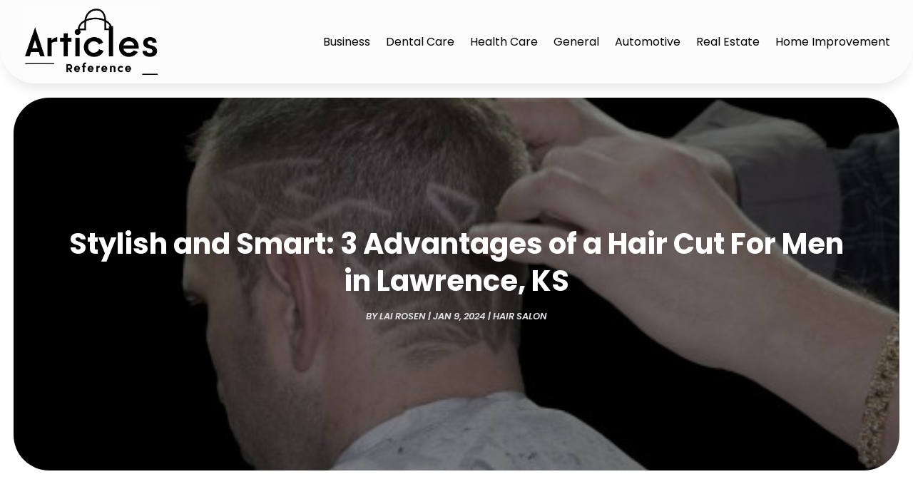

--- FILE ---
content_type: text/html; charset=UTF-8
request_url: https://articles-reference.com/stylish-and-smart-3-advantages-of-a-hair-cut-for-men-in-lawrence-ks/
body_size: 211491
content:
<!DOCTYPE html>
<html lang="en-US">
<head>
	<meta charset="UTF-8" />
<meta http-equiv="X-UA-Compatible" content="IE=edge">
	<link rel="pingback" href="https://articles-reference.com/xmlrpc.php" />

	<script type="text/javascript">
		document.documentElement.className = 'js';
	</script>
    
<!-- DIVI Fix Flashing Content In Divi -->
<script type="text/javascript">
var elm=document.getElementsByTagName("html")[0];
elm.style.display="none";
document.addEventListener("DOMContentLoaded",function(event) {elm.style.display="block"; });
</script>

<!-- DIVI Collapsible Submenus -->
<script type="text/javascript">
(function($) { 
    function setup_collapsible_submenus() {
        // mobile menu
        $('#mobile_menu1 .menu-item-has-children > a').after('<span class="menu-closed"></span>');
        $('#mobile_menu1 .menu-item-has-children > a').each(function() {
            $(this).next().next('.sub-menu').toggleClass('hide',1000);
        });
        $('#mobile_menu1 .menu-item-has-children > a + span').on('click', function(event) {
            event.preventDefault();
            $(this).toggleClass('menu-open');
            $(this).next('.sub-menu').toggleClass('hide',1000);
        });
    }
      
    $(window).load(function() {
        setTimeout(function() {
            setup_collapsible_submenus();
        }, 700);
    });
 
})(jQuery);
</script>

<!-- FontAwesome Free Kit-->
<script src="https://kit.fontawesome.com/ba8e097974.js" crossorigin="anonymous"></script>

<!-- Delete image title on image hover -->
<script>
	jQuery(document).ready(function($) {
    $("img").mouseenter(function() {
        let $ld_title = $(this).attr("title");
        $(this).attr("ld_title", $ld_title);
        $(this).attr("title", "");
    }).mouseleave(function() {
        let $ld_title = $(this).attr("ld_title");
        $(this).attr("title", $ld_title);
        $(this).removeAttr("ld_title");
    });
});
</script>
	
	<meta name='robots' content='index, follow, max-image-preview:large, max-snippet:-1, max-video-preview:-1' />

	<!-- This site is optimized with the Yoast SEO plugin v22.4 - https://yoast.com/wordpress/plugins/seo/ -->
	<title>Stylish and Smart: 3 Advantages of a Hair Cut For Men in Lawrence, KS - Articles Reference</title>
	<meta name="description" content="Taking better care of your appearance can be an important part of feeling good about yourself. For instance, you can get a haircut to enhance your" />
	<link rel="canonical" href="https://articles-reference.com/stylish-and-smart-3-advantages-of-a-hair-cut-for-men-in-lawrence-ks/" />
	<meta property="og:locale" content="en_US" />
	<meta property="og:type" content="article" />
	<meta property="og:title" content="Stylish and Smart: 3 Advantages of a Hair Cut For Men in Lawrence, KS - Articles Reference" />
	<meta property="og:description" content="Taking better care of your appearance can be an important part of feeling good about yourself. For instance, you can get a haircut to enhance your" />
	<meta property="og:url" content="https://articles-reference.com/stylish-and-smart-3-advantages-of-a-hair-cut-for-men-in-lawrence-ks/" />
	<meta property="og:site_name" content="Articles Reference" />
	<meta property="article:published_time" content="2024-01-09T06:42:55+00:00" />
	<meta property="article:modified_time" content="2024-01-09T06:42:56+00:00" />
	<meta property="og:image" content="https://articles-reference.com/wp-content/uploads/2024/01/3890400_l-630x210-1.jpg" />
	<meta property="og:image:width" content="630" />
	<meta property="og:image:height" content="210" />
	<meta property="og:image:type" content="image/jpeg" />
	<meta name="author" content="Lai Rosen" />
	<meta name="twitter:card" content="summary_large_image" />
	<meta name="twitter:label1" content="Written by" />
	<meta name="twitter:data1" content="Lai Rosen" />
	<meta name="twitter:label2" content="Est. reading time" />
	<meta name="twitter:data2" content="1 minute" />
	<script type="application/ld+json" class="yoast-schema-graph">{"@context":"https://schema.org","@graph":[{"@type":"WebPage","@id":"https://articles-reference.com/stylish-and-smart-3-advantages-of-a-hair-cut-for-men-in-lawrence-ks/","url":"https://articles-reference.com/stylish-and-smart-3-advantages-of-a-hair-cut-for-men-in-lawrence-ks/","name":"Stylish and Smart: 3 Advantages of a Hair Cut For Men in Lawrence, KS - Articles Reference","isPartOf":{"@id":"https://articles-reference.com/#website"},"primaryImageOfPage":{"@id":"https://articles-reference.com/stylish-and-smart-3-advantages-of-a-hair-cut-for-men-in-lawrence-ks/#primaryimage"},"image":{"@id":"https://articles-reference.com/stylish-and-smart-3-advantages-of-a-hair-cut-for-men-in-lawrence-ks/#primaryimage"},"thumbnailUrl":"https://articles-reference.com/wp-content/uploads/2024/01/3890400_l-630x210-1.jpg","datePublished":"2024-01-09T06:42:55+00:00","dateModified":"2024-01-09T06:42:56+00:00","author":{"@id":"https://articles-reference.com/#/schema/person/76f98e21ad197f40f0cc6dcd054562c0"},"description":"Taking better care of your appearance can be an important part of feeling good about yourself. For instance, you can get a haircut to enhance your","breadcrumb":{"@id":"https://articles-reference.com/stylish-and-smart-3-advantages-of-a-hair-cut-for-men-in-lawrence-ks/#breadcrumb"},"inLanguage":"en-US","potentialAction":[{"@type":"ReadAction","target":["https://articles-reference.com/stylish-and-smart-3-advantages-of-a-hair-cut-for-men-in-lawrence-ks/"]}]},{"@type":"ImageObject","inLanguage":"en-US","@id":"https://articles-reference.com/stylish-and-smart-3-advantages-of-a-hair-cut-for-men-in-lawrence-ks/#primaryimage","url":"https://articles-reference.com/wp-content/uploads/2024/01/3890400_l-630x210-1.jpg","contentUrl":"https://articles-reference.com/wp-content/uploads/2024/01/3890400_l-630x210-1.jpg","width":630,"height":210},{"@type":"BreadcrumbList","@id":"https://articles-reference.com/stylish-and-smart-3-advantages-of-a-hair-cut-for-men-in-lawrence-ks/#breadcrumb","itemListElement":[{"@type":"ListItem","position":1,"name":"Home","item":"https://articles-reference.com/"},{"@type":"ListItem","position":2,"name":"Stylish and Smart: 3 Advantages of a Hair Cut For Men in Lawrence, KS"}]},{"@type":"WebSite","@id":"https://articles-reference.com/#website","url":"https://articles-reference.com/","name":"Articles Reference","description":"","potentialAction":[{"@type":"SearchAction","target":{"@type":"EntryPoint","urlTemplate":"https://articles-reference.com/?s={search_term_string}"},"query-input":"required name=search_term_string"}],"inLanguage":"en-US"},{"@type":"Person","@id":"https://articles-reference.com/#/schema/person/76f98e21ad197f40f0cc6dcd054562c0","name":"Lai Rosen","image":{"@type":"ImageObject","inLanguage":"en-US","@id":"https://articles-reference.com/#/schema/person/image/","url":"https://secure.gravatar.com/avatar/95e317c981fc249618bd1de0ecd0935d?s=96&d=mm&r=g","contentUrl":"https://secure.gravatar.com/avatar/95e317c981fc249618bd1de0ecd0935d?s=96&d=mm&r=g","caption":"Lai Rosen"},"description":"Lai Rosen, a name synonymous with versatility, has carved a unique path in the world of words. Her pen, a true chameleon, effortlessly glides across diverse landscapes, weaving tales that span the spectrum from cutting-edge tech to the intricacies of healthcare, the glamour of fashion to the complexities of finance. Rosen's journey began with a thirst for knowledge and a deep love for language. She honed her craft, refusing to be confined by the limitations of a single genre. Instead, she embraced the richness of each field, immersing herself in the research and nuances that set them apart. This meticulous approach shines through in her writing, where technical accuracy sits hand-in-hand with engaging storytelling. In the realm of tech, Rosen's words demystify complex algorithms and emerging trends, making them accessible to a wider audience. In the healthcare arena, she sheds light on sensitive topics with empathy and clarity, offering comfort and understanding to those seeking information. When she delves into the world of fashion, her writing pulsates with vibrancy, capturing the essence of trends and timeless styles. And in the sphere of finance, she unravels the intricacies of the market with a keen eye and an ability to explain complex concepts in an engaging way. Lai Rosen's professional odyssey is a testament to the power of versatility and the boundless potential of the written word. She is a master storyteller, a genre-bender, and an explorer of the ever-evolving human experience. Her ability to seamlessly navigate diverse fields not only informs her readers but also challenges conventional notions of what writing can be. As she continues her literary journey, one can only imagine the new worlds her enchanting quill will bring to life.","url":"https://articles-reference.com/author/lai-rosen/"}]}</script>
	<!-- / Yoast SEO plugin. -->


<link rel='dns-prefetch' href='//platform-api.sharethis.com' />
<link rel='dns-prefetch' href='//fonts.googleapis.com' />
<link rel="alternate" type="application/rss+xml" title="Articles Reference &raquo; Feed" href="https://articles-reference.com/feed/" />
<link rel="alternate" type="application/rss+xml" title="Articles Reference &raquo; Comments Feed" href="https://articles-reference.com/comments/feed/" />
<script type="text/javascript">
/* <![CDATA[ */
window._wpemojiSettings = {"baseUrl":"https:\/\/s.w.org\/images\/core\/emoji\/15.0.3\/72x72\/","ext":".png","svgUrl":"https:\/\/s.w.org\/images\/core\/emoji\/15.0.3\/svg\/","svgExt":".svg","source":{"concatemoji":"https:\/\/articles-reference.com\/wp-includes\/js\/wp-emoji-release.min.js?ver=6.5.2"}};
/*! This file is auto-generated */
!function(i,n){var o,s,e;function c(e){try{var t={supportTests:e,timestamp:(new Date).valueOf()};sessionStorage.setItem(o,JSON.stringify(t))}catch(e){}}function p(e,t,n){e.clearRect(0,0,e.canvas.width,e.canvas.height),e.fillText(t,0,0);var t=new Uint32Array(e.getImageData(0,0,e.canvas.width,e.canvas.height).data),r=(e.clearRect(0,0,e.canvas.width,e.canvas.height),e.fillText(n,0,0),new Uint32Array(e.getImageData(0,0,e.canvas.width,e.canvas.height).data));return t.every(function(e,t){return e===r[t]})}function u(e,t,n){switch(t){case"flag":return n(e,"\ud83c\udff3\ufe0f\u200d\u26a7\ufe0f","\ud83c\udff3\ufe0f\u200b\u26a7\ufe0f")?!1:!n(e,"\ud83c\uddfa\ud83c\uddf3","\ud83c\uddfa\u200b\ud83c\uddf3")&&!n(e,"\ud83c\udff4\udb40\udc67\udb40\udc62\udb40\udc65\udb40\udc6e\udb40\udc67\udb40\udc7f","\ud83c\udff4\u200b\udb40\udc67\u200b\udb40\udc62\u200b\udb40\udc65\u200b\udb40\udc6e\u200b\udb40\udc67\u200b\udb40\udc7f");case"emoji":return!n(e,"\ud83d\udc26\u200d\u2b1b","\ud83d\udc26\u200b\u2b1b")}return!1}function f(e,t,n){var r="undefined"!=typeof WorkerGlobalScope&&self instanceof WorkerGlobalScope?new OffscreenCanvas(300,150):i.createElement("canvas"),a=r.getContext("2d",{willReadFrequently:!0}),o=(a.textBaseline="top",a.font="600 32px Arial",{});return e.forEach(function(e){o[e]=t(a,e,n)}),o}function t(e){var t=i.createElement("script");t.src=e,t.defer=!0,i.head.appendChild(t)}"undefined"!=typeof Promise&&(o="wpEmojiSettingsSupports",s=["flag","emoji"],n.supports={everything:!0,everythingExceptFlag:!0},e=new Promise(function(e){i.addEventListener("DOMContentLoaded",e,{once:!0})}),new Promise(function(t){var n=function(){try{var e=JSON.parse(sessionStorage.getItem(o));if("object"==typeof e&&"number"==typeof e.timestamp&&(new Date).valueOf()<e.timestamp+604800&&"object"==typeof e.supportTests)return e.supportTests}catch(e){}return null}();if(!n){if("undefined"!=typeof Worker&&"undefined"!=typeof OffscreenCanvas&&"undefined"!=typeof URL&&URL.createObjectURL&&"undefined"!=typeof Blob)try{var e="postMessage("+f.toString()+"("+[JSON.stringify(s),u.toString(),p.toString()].join(",")+"));",r=new Blob([e],{type:"text/javascript"}),a=new Worker(URL.createObjectURL(r),{name:"wpTestEmojiSupports"});return void(a.onmessage=function(e){c(n=e.data),a.terminate(),t(n)})}catch(e){}c(n=f(s,u,p))}t(n)}).then(function(e){for(var t in e)n.supports[t]=e[t],n.supports.everything=n.supports.everything&&n.supports[t],"flag"!==t&&(n.supports.everythingExceptFlag=n.supports.everythingExceptFlag&&n.supports[t]);n.supports.everythingExceptFlag=n.supports.everythingExceptFlag&&!n.supports.flag,n.DOMReady=!1,n.readyCallback=function(){n.DOMReady=!0}}).then(function(){return e}).then(function(){var e;n.supports.everything||(n.readyCallback(),(e=n.source||{}).concatemoji?t(e.concatemoji):e.wpemoji&&e.twemoji&&(t(e.twemoji),t(e.wpemoji)))}))}((window,document),window._wpemojiSettings);
/* ]]> */
</script>
<meta content="Divi Child Theme v.1.0.0" name="generator"/><style id='wp-emoji-styles-inline-css' type='text/css'>

	img.wp-smiley, img.emoji {
		display: inline !important;
		border: none !important;
		box-shadow: none !important;
		height: 1em !important;
		width: 1em !important;
		margin: 0 0.07em !important;
		vertical-align: -0.1em !important;
		background: none !important;
		padding: 0 !important;
	}
</style>
<link rel='stylesheet' id='wp-block-library-css' href='https://articles-reference.com/wp-includes/css/dist/block-library/style.min.css?ver=6.5.2' type='text/css' media='all' />
<style id='wp-block-library-theme-inline-css' type='text/css'>
.wp-block-audio figcaption{color:#555;font-size:13px;text-align:center}.is-dark-theme .wp-block-audio figcaption{color:#ffffffa6}.wp-block-audio{margin:0 0 1em}.wp-block-code{border:1px solid #ccc;border-radius:4px;font-family:Menlo,Consolas,monaco,monospace;padding:.8em 1em}.wp-block-embed figcaption{color:#555;font-size:13px;text-align:center}.is-dark-theme .wp-block-embed figcaption{color:#ffffffa6}.wp-block-embed{margin:0 0 1em}.blocks-gallery-caption{color:#555;font-size:13px;text-align:center}.is-dark-theme .blocks-gallery-caption{color:#ffffffa6}.wp-block-image figcaption{color:#555;font-size:13px;text-align:center}.is-dark-theme .wp-block-image figcaption{color:#ffffffa6}.wp-block-image{margin:0 0 1em}.wp-block-pullquote{border-bottom:4px solid;border-top:4px solid;color:currentColor;margin-bottom:1.75em}.wp-block-pullquote cite,.wp-block-pullquote footer,.wp-block-pullquote__citation{color:currentColor;font-size:.8125em;font-style:normal;text-transform:uppercase}.wp-block-quote{border-left:.25em solid;margin:0 0 1.75em;padding-left:1em}.wp-block-quote cite,.wp-block-quote footer{color:currentColor;font-size:.8125em;font-style:normal;position:relative}.wp-block-quote.has-text-align-right{border-left:none;border-right:.25em solid;padding-left:0;padding-right:1em}.wp-block-quote.has-text-align-center{border:none;padding-left:0}.wp-block-quote.is-large,.wp-block-quote.is-style-large,.wp-block-quote.is-style-plain{border:none}.wp-block-search .wp-block-search__label{font-weight:700}.wp-block-search__button{border:1px solid #ccc;padding:.375em .625em}:where(.wp-block-group.has-background){padding:1.25em 2.375em}.wp-block-separator.has-css-opacity{opacity:.4}.wp-block-separator{border:none;border-bottom:2px solid;margin-left:auto;margin-right:auto}.wp-block-separator.has-alpha-channel-opacity{opacity:1}.wp-block-separator:not(.is-style-wide):not(.is-style-dots){width:100px}.wp-block-separator.has-background:not(.is-style-dots){border-bottom:none;height:1px}.wp-block-separator.has-background:not(.is-style-wide):not(.is-style-dots){height:2px}.wp-block-table{margin:0 0 1em}.wp-block-table td,.wp-block-table th{word-break:normal}.wp-block-table figcaption{color:#555;font-size:13px;text-align:center}.is-dark-theme .wp-block-table figcaption{color:#ffffffa6}.wp-block-video figcaption{color:#555;font-size:13px;text-align:center}.is-dark-theme .wp-block-video figcaption{color:#ffffffa6}.wp-block-video{margin:0 0 1em}.wp-block-template-part.has-background{margin-bottom:0;margin-top:0;padding:1.25em 2.375em}
</style>
<style id='global-styles-inline-css' type='text/css'>
body{--wp--preset--color--black: #000000;--wp--preset--color--cyan-bluish-gray: #abb8c3;--wp--preset--color--white: #ffffff;--wp--preset--color--pale-pink: #f78da7;--wp--preset--color--vivid-red: #cf2e2e;--wp--preset--color--luminous-vivid-orange: #ff6900;--wp--preset--color--luminous-vivid-amber: #fcb900;--wp--preset--color--light-green-cyan: #7bdcb5;--wp--preset--color--vivid-green-cyan: #00d084;--wp--preset--color--pale-cyan-blue: #8ed1fc;--wp--preset--color--vivid-cyan-blue: #0693e3;--wp--preset--color--vivid-purple: #9b51e0;--wp--preset--gradient--vivid-cyan-blue-to-vivid-purple: linear-gradient(135deg,rgba(6,147,227,1) 0%,rgb(155,81,224) 100%);--wp--preset--gradient--light-green-cyan-to-vivid-green-cyan: linear-gradient(135deg,rgb(122,220,180) 0%,rgb(0,208,130) 100%);--wp--preset--gradient--luminous-vivid-amber-to-luminous-vivid-orange: linear-gradient(135deg,rgba(252,185,0,1) 0%,rgba(255,105,0,1) 100%);--wp--preset--gradient--luminous-vivid-orange-to-vivid-red: linear-gradient(135deg,rgba(255,105,0,1) 0%,rgb(207,46,46) 100%);--wp--preset--gradient--very-light-gray-to-cyan-bluish-gray: linear-gradient(135deg,rgb(238,238,238) 0%,rgb(169,184,195) 100%);--wp--preset--gradient--cool-to-warm-spectrum: linear-gradient(135deg,rgb(74,234,220) 0%,rgb(151,120,209) 20%,rgb(207,42,186) 40%,rgb(238,44,130) 60%,rgb(251,105,98) 80%,rgb(254,248,76) 100%);--wp--preset--gradient--blush-light-purple: linear-gradient(135deg,rgb(255,206,236) 0%,rgb(152,150,240) 100%);--wp--preset--gradient--blush-bordeaux: linear-gradient(135deg,rgb(254,205,165) 0%,rgb(254,45,45) 50%,rgb(107,0,62) 100%);--wp--preset--gradient--luminous-dusk: linear-gradient(135deg,rgb(255,203,112) 0%,rgb(199,81,192) 50%,rgb(65,88,208) 100%);--wp--preset--gradient--pale-ocean: linear-gradient(135deg,rgb(255,245,203) 0%,rgb(182,227,212) 50%,rgb(51,167,181) 100%);--wp--preset--gradient--electric-grass: linear-gradient(135deg,rgb(202,248,128) 0%,rgb(113,206,126) 100%);--wp--preset--gradient--midnight: linear-gradient(135deg,rgb(2,3,129) 0%,rgb(40,116,252) 100%);--wp--preset--font-size--small: 13px;--wp--preset--font-size--medium: 20px;--wp--preset--font-size--large: 36px;--wp--preset--font-size--x-large: 42px;--wp--preset--spacing--20: 0.44rem;--wp--preset--spacing--30: 0.67rem;--wp--preset--spacing--40: 1rem;--wp--preset--spacing--50: 1.5rem;--wp--preset--spacing--60: 2.25rem;--wp--preset--spacing--70: 3.38rem;--wp--preset--spacing--80: 5.06rem;--wp--preset--shadow--natural: 6px 6px 9px rgba(0, 0, 0, 0.2);--wp--preset--shadow--deep: 12px 12px 50px rgba(0, 0, 0, 0.4);--wp--preset--shadow--sharp: 6px 6px 0px rgba(0, 0, 0, 0.2);--wp--preset--shadow--outlined: 6px 6px 0px -3px rgba(255, 255, 255, 1), 6px 6px rgba(0, 0, 0, 1);--wp--preset--shadow--crisp: 6px 6px 0px rgba(0, 0, 0, 1);}body { margin: 0;--wp--style--global--content-size: 823px;--wp--style--global--wide-size: 1080px; }.wp-site-blocks > .alignleft { float: left; margin-right: 2em; }.wp-site-blocks > .alignright { float: right; margin-left: 2em; }.wp-site-blocks > .aligncenter { justify-content: center; margin-left: auto; margin-right: auto; }:where(.is-layout-flex){gap: 0.5em;}:where(.is-layout-grid){gap: 0.5em;}body .is-layout-flow > .alignleft{float: left;margin-inline-start: 0;margin-inline-end: 2em;}body .is-layout-flow > .alignright{float: right;margin-inline-start: 2em;margin-inline-end: 0;}body .is-layout-flow > .aligncenter{margin-left: auto !important;margin-right: auto !important;}body .is-layout-constrained > .alignleft{float: left;margin-inline-start: 0;margin-inline-end: 2em;}body .is-layout-constrained > .alignright{float: right;margin-inline-start: 2em;margin-inline-end: 0;}body .is-layout-constrained > .aligncenter{margin-left: auto !important;margin-right: auto !important;}body .is-layout-constrained > :where(:not(.alignleft):not(.alignright):not(.alignfull)){max-width: var(--wp--style--global--content-size);margin-left: auto !important;margin-right: auto !important;}body .is-layout-constrained > .alignwide{max-width: var(--wp--style--global--wide-size);}body .is-layout-flex{display: flex;}body .is-layout-flex{flex-wrap: wrap;align-items: center;}body .is-layout-flex > *{margin: 0;}body .is-layout-grid{display: grid;}body .is-layout-grid > *{margin: 0;}body{padding-top: 0px;padding-right: 0px;padding-bottom: 0px;padding-left: 0px;}a:where(:not(.wp-element-button)){text-decoration: underline;}.wp-element-button, .wp-block-button__link{background-color: #32373c;border-width: 0;color: #fff;font-family: inherit;font-size: inherit;line-height: inherit;padding: calc(0.667em + 2px) calc(1.333em + 2px);text-decoration: none;}.has-black-color{color: var(--wp--preset--color--black) !important;}.has-cyan-bluish-gray-color{color: var(--wp--preset--color--cyan-bluish-gray) !important;}.has-white-color{color: var(--wp--preset--color--white) !important;}.has-pale-pink-color{color: var(--wp--preset--color--pale-pink) !important;}.has-vivid-red-color{color: var(--wp--preset--color--vivid-red) !important;}.has-luminous-vivid-orange-color{color: var(--wp--preset--color--luminous-vivid-orange) !important;}.has-luminous-vivid-amber-color{color: var(--wp--preset--color--luminous-vivid-amber) !important;}.has-light-green-cyan-color{color: var(--wp--preset--color--light-green-cyan) !important;}.has-vivid-green-cyan-color{color: var(--wp--preset--color--vivid-green-cyan) !important;}.has-pale-cyan-blue-color{color: var(--wp--preset--color--pale-cyan-blue) !important;}.has-vivid-cyan-blue-color{color: var(--wp--preset--color--vivid-cyan-blue) !important;}.has-vivid-purple-color{color: var(--wp--preset--color--vivid-purple) !important;}.has-black-background-color{background-color: var(--wp--preset--color--black) !important;}.has-cyan-bluish-gray-background-color{background-color: var(--wp--preset--color--cyan-bluish-gray) !important;}.has-white-background-color{background-color: var(--wp--preset--color--white) !important;}.has-pale-pink-background-color{background-color: var(--wp--preset--color--pale-pink) !important;}.has-vivid-red-background-color{background-color: var(--wp--preset--color--vivid-red) !important;}.has-luminous-vivid-orange-background-color{background-color: var(--wp--preset--color--luminous-vivid-orange) !important;}.has-luminous-vivid-amber-background-color{background-color: var(--wp--preset--color--luminous-vivid-amber) !important;}.has-light-green-cyan-background-color{background-color: var(--wp--preset--color--light-green-cyan) !important;}.has-vivid-green-cyan-background-color{background-color: var(--wp--preset--color--vivid-green-cyan) !important;}.has-pale-cyan-blue-background-color{background-color: var(--wp--preset--color--pale-cyan-blue) !important;}.has-vivid-cyan-blue-background-color{background-color: var(--wp--preset--color--vivid-cyan-blue) !important;}.has-vivid-purple-background-color{background-color: var(--wp--preset--color--vivid-purple) !important;}.has-black-border-color{border-color: var(--wp--preset--color--black) !important;}.has-cyan-bluish-gray-border-color{border-color: var(--wp--preset--color--cyan-bluish-gray) !important;}.has-white-border-color{border-color: var(--wp--preset--color--white) !important;}.has-pale-pink-border-color{border-color: var(--wp--preset--color--pale-pink) !important;}.has-vivid-red-border-color{border-color: var(--wp--preset--color--vivid-red) !important;}.has-luminous-vivid-orange-border-color{border-color: var(--wp--preset--color--luminous-vivid-orange) !important;}.has-luminous-vivid-amber-border-color{border-color: var(--wp--preset--color--luminous-vivid-amber) !important;}.has-light-green-cyan-border-color{border-color: var(--wp--preset--color--light-green-cyan) !important;}.has-vivid-green-cyan-border-color{border-color: var(--wp--preset--color--vivid-green-cyan) !important;}.has-pale-cyan-blue-border-color{border-color: var(--wp--preset--color--pale-cyan-blue) !important;}.has-vivid-cyan-blue-border-color{border-color: var(--wp--preset--color--vivid-cyan-blue) !important;}.has-vivid-purple-border-color{border-color: var(--wp--preset--color--vivid-purple) !important;}.has-vivid-cyan-blue-to-vivid-purple-gradient-background{background: var(--wp--preset--gradient--vivid-cyan-blue-to-vivid-purple) !important;}.has-light-green-cyan-to-vivid-green-cyan-gradient-background{background: var(--wp--preset--gradient--light-green-cyan-to-vivid-green-cyan) !important;}.has-luminous-vivid-amber-to-luminous-vivid-orange-gradient-background{background: var(--wp--preset--gradient--luminous-vivid-amber-to-luminous-vivid-orange) !important;}.has-luminous-vivid-orange-to-vivid-red-gradient-background{background: var(--wp--preset--gradient--luminous-vivid-orange-to-vivid-red) !important;}.has-very-light-gray-to-cyan-bluish-gray-gradient-background{background: var(--wp--preset--gradient--very-light-gray-to-cyan-bluish-gray) !important;}.has-cool-to-warm-spectrum-gradient-background{background: var(--wp--preset--gradient--cool-to-warm-spectrum) !important;}.has-blush-light-purple-gradient-background{background: var(--wp--preset--gradient--blush-light-purple) !important;}.has-blush-bordeaux-gradient-background{background: var(--wp--preset--gradient--blush-bordeaux) !important;}.has-luminous-dusk-gradient-background{background: var(--wp--preset--gradient--luminous-dusk) !important;}.has-pale-ocean-gradient-background{background: var(--wp--preset--gradient--pale-ocean) !important;}.has-electric-grass-gradient-background{background: var(--wp--preset--gradient--electric-grass) !important;}.has-midnight-gradient-background{background: var(--wp--preset--gradient--midnight) !important;}.has-small-font-size{font-size: var(--wp--preset--font-size--small) !important;}.has-medium-font-size{font-size: var(--wp--preset--font-size--medium) !important;}.has-large-font-size{font-size: var(--wp--preset--font-size--large) !important;}.has-x-large-font-size{font-size: var(--wp--preset--font-size--x-large) !important;}
.wp-block-navigation a:where(:not(.wp-element-button)){color: inherit;}
:where(.wp-block-post-template.is-layout-flex){gap: 1.25em;}:where(.wp-block-post-template.is-layout-grid){gap: 1.25em;}
:where(.wp-block-columns.is-layout-flex){gap: 2em;}:where(.wp-block-columns.is-layout-grid){gap: 2em;}
.wp-block-pullquote{font-size: 1.5em;line-height: 1.6;}
</style>
<link rel='stylesheet' id='dipi-popup-maker-popup-effect-css' href='https://articles-reference.com/wp-content/plugins/divi-pixel/dist/public/css/popup_effect.min.css?ver=1.0.0' type='text/css' media='all' />
<link rel='stylesheet' id='dipi_font-css' href='https://articles-reference.com/wp-content/plugins/divi-pixel/dist/admin/css/dipi-font.min.css?ver=1.0.0' type='text/css' media='all' />
<link rel='stylesheet' id='dipi_general-css' href='https://articles-reference.com/wp-content/plugins/divi-pixel/dist/public/css/general.min.css?ver=2.29.2' type='text/css' media='all' />
<link rel='stylesheet' id='share-this-share-buttons-sticky-css' href='https://articles-reference.com/wp-content/plugins/sharethis-share-buttons/css/mu-style.css?ver=1709722630' type='text/css' media='all' />
<link rel='stylesheet' id='wp-pagenavi-css' href='https://articles-reference.com/wp-content/plugins/wp-pagenavi/pagenavi-css.css?ver=2.70' type='text/css' media='all' />
<link rel='stylesheet' id='digr-post-grid-styles-css' href='https://articles-reference.com/wp-content/plugins/digr-post-grid/styles/style.min.css?ver=1.0.0' type='text/css' media='all' />
<link rel='stylesheet' id='divi-pixel-styles-css' href='https://articles-reference.com/wp-content/plugins/divi-pixel/styles/style.min.css?ver=1.0.0' type='text/css' media='all' />
<link rel='stylesheet' id='et_pb_wpt_schema-styles-css' href='https://articles-reference.com/wp-content/plugins/wp-structured-data-schema-premium/styles/style.min.css?ver=4.1.0' type='text/css' media='all' />
<link rel='stylesheet' id='et-builder-googlefonts-cached-css' href='https://fonts.googleapis.com/css?family=Open+Sans:300,regular,500,600,700,800,300italic,italic,500italic,600italic,700italic,800italic|Poppins:100,100italic,200,200italic,300,300italic,regular,italic,500,500italic,600,600italic,700,700italic,800,800italic,900,900italic&#038;subset=latin,latin-ext&#038;display=swap' type='text/css' media='all' />
<link rel='stylesheet' id='divi-style-parent-css' href='https://articles-reference.com/wp-content/themes/Divi/style-static.min.css?ver=4.24.3' type='text/css' media='all' />
<link rel='stylesheet' id='child-style-css' href='https://articles-reference.com/wp-content/themes/divi-child/style.css?ver=4.24.3' type='text/css' media='all' />
<link rel='stylesheet' id='divi-style-css' href='https://articles-reference.com/wp-content/themes/divi-child/style.css?ver=4.24.3' type='text/css' media='all' />
<script type="text/javascript" src="https://articles-reference.com/wp-includes/js/jquery/jquery.min.js?ver=3.7.1" id="jquery-core-js"></script>
<script type="text/javascript" src="https://articles-reference.com/wp-includes/js/jquery/jquery-migrate.min.js?ver=3.4.1" id="jquery-migrate-js"></script>
<script type="text/javascript" src="https://articles-reference.com/wp-content/plugins/divi-pixel/dist/public/js/public.min.js?ver=2.29.2" id="dipi_public_js-js"></script>
<script type="text/javascript" src="//platform-api.sharethis.com/js/sharethis.js?ver=2.2.0#property=667908cb5a44610019fbdf84&amp;product=-buttons&amp;source=sharethis-share-buttons-wordpress" id="share-this-share-buttons-mu-js"></script>
<link rel="https://api.w.org/" href="https://articles-reference.com/wp-json/" /><link rel="alternate" type="application/json" href="https://articles-reference.com/wp-json/wp/v2/posts/26480" /><link rel="EditURI" type="application/rsd+xml" title="RSD" href="https://articles-reference.com/xmlrpc.php?rsd" />
<meta name="generator" content="WordPress 6.5.2" />
<link rel='shortlink' href='https://articles-reference.com/?p=26480' />
<link rel="alternate" type="application/json+oembed" href="https://articles-reference.com/wp-json/oembed/1.0/embed?url=https%3A%2F%2Farticles-reference.com%2Fstylish-and-smart-3-advantages-of-a-hair-cut-for-men-in-lawrence-ks%2F" />
<link rel="alternate" type="text/xml+oembed" href="https://articles-reference.com/wp-json/oembed/1.0/embed?url=https%3A%2F%2Farticles-reference.com%2Fstylish-and-smart-3-advantages-of-a-hair-cut-for-men-in-lawrence-ks%2F&#038;format=xml" />
<style>
/*#main-header .logo_container img,
header.et-l--header .et_pb_menu__logo > img {
    display: none;
}*/
</style>
<script type="text/javascript" id="dipi-logo-js">
jQuery(document).ready(function($) {

    var currentLogoMode = '';


    let $mainHeader = $('header#main-header');
    let $tbHeader = $('header.et-l--header');
        function dipi_update_logo($logo, $is_tb_logo) {
        // Clone $logo so we can replace it rather than just change src attr (because this causes a bug in Safari browser) 
        let $mainLogo = $logo.clone();
        let $tbLogoContainer = $logo.closest(".et_pb_menu__logo")
        let $tbLogoContainer_a = $logo.closest(".et_pb_menu__logo a")
        let $tbLogoWrapper = $tbLogoContainer_a.length ? $tbLogoContainer_a : $tbLogoContainer
        if($mainLogo.length) {
            $mainLogo.attr("data-logo-type", "main");
            $mainLogo.attr("data-actual-width", $mainLogo[0].naturalWidth);
            $mainLogo.attr("data-actual-height", $mainLogo[0].naturalHeight);
        }
        // Clone $logo to use in fixed header. If fixed header logo is not enabled, we simple use the original logo
                    let $fixedLogo = $logo.clone();
                if($fixedLogo.length) {
            $fixedLogo.attr("data-actual-width", $fixedLogo[0].naturalWidth);
            $fixedLogo.attr("data-actual-height", $fixedLogo[0].naturalHeight);
        }
        
        // Clone $logo to use in mobile. If mobile logo is not enabled, we simple use the original logo
        let $use_mobile_logo = false;
                let $mobileLogo = $logo.clone();
                
        if($use_mobile_logo && ($(window).width() <= 980)){
            setTimeout( function(){
                $mobileLogo.show();
            }, 500)
        } else {
            setTimeout( function(){
                $fixedLogo.show();
                $mainLogo.show();
            }, 500)
        }

        $fixedLogo.removeAttr("srcset")
        $mobileLogo.removeAttr("srcset")
        function callback(mutationList, observer) {
            mutationList.forEach(function(mutation){
                if('attributes' != mutation.type || 'class' !== mutation.attributeName){
                    return;
                }
                if($is_tb_logo) {
                    dipi_tb_header_change();
                } else {
                    dipi_default_logo_change();
                }
            });
        }

        var targetNode = document.querySelector("#main-header,header.et-l--header > .et_builder_inner_content");
        var observerOptions = {
            childList: false,
            attributes: true,
            subtree: false
        }

        if(targetNode){
            var observer = new MutationObserver(callback);
            observer.observe(targetNode, observerOptions);
        }

        
        if($is_tb_logo) {
            // Observe resize events to switch between mobile/fixed logos
            $(window).resize(dipi_tb_header_change);
            // finally call the callback manually once to get started
            dipi_tb_header_change(true);
        } else {
            // Observe resize events to switch between mobile/fixed logos
            $(window).resize(dipi_default_logo_change);
            // finally call the callback manually once to get started
            dipi_default_logo_change(true);
        }

        
        function dipi_tb_header_change(first_loading = false) {
            if($mainLogo.length)
                $mainLogo.attr("data-actual-width", $mainLogo[0].naturalWidth);
            
            
            if($use_mobile_logo && $(window).width() <= 980 && currentLogoMode != 'mobile'){
                currentLogoMode = 'mobile';
                $tbLogoWrapper.find("img").remove();
                $tbLogoWrapper.append($mobileLogo);
            } else if ($(window).width() > 980) {
                if ($tbHeader.find('.has_et_pb_sticky').length !== 0  && currentLogoMode != 'desktop-fixed'){
                    currentLogoMode = 'desktop-fixed';
                    $tbLogoWrapper.find("img").remove();
                    $tbLogoWrapper.append($fixedLogo);
                                    } else if($tbHeader.find('.has_et_pb_sticky').length == 0 && currentLogoMode != 'desktop-normal' ){
                    currentLogoMode = 'desktop-normal';
                    $tbLogoWrapper.find("img").remove();
                    $tbLogoWrapper.append($mainLogo);
                                    }
            }
        }

        // Callback to fire when window is resized or scrolled
        function dipi_default_logo_change(first_loading = false) {
            if($mainLogo.length){
                $mainLogo.attr("data-actual-width", $mainLogo[0].naturalWidth);
            }

            if($use_mobile_logo && $(window).width() <= 980 && currentLogoMode != 'mobile'){
                currentLogoMode = 'mobile';
                let $a = $(".logo_container a");
                $a.find("#logo").remove();    
                $a.append($mobileLogo);
            } else if($(window).width() > 980) {                
                if ($mainHeader.hasClass('et-fixed-header') && currentLogoMode != 'desktop-fixed'){
                    currentLogoMode = 'desktop-fixed';
                    let $a = $(".logo_container a");
                    $a.find("#logo").remove();    
                    $a.append($fixedLogo);
                                    } else if(!$mainHeader.hasClass('et-fixed-header') && currentLogoMode != 'desktop-normal') {
                    currentLogoMode = 'desktop-normal';
                    let $a = $(".logo_container a");
                    $a.find("#logo").remove(); 
                    $a.append($mainLogo);
                                    }
            }
        }
    }

});
</script><style type="text/css" id="primary-menu-position">

@media screen and (min-width: 981px) {
    body.dipi-cta-button #et_top_search{
        margin: 15px 0 0 22px;
    }
    
    .et_header_style_split div#et-top-navigation,
    .et_header_style_left div#et-top-navigation{
        align-items: flex-start !important;
    }

    .et_header_style_left #et-top-navigation nav > ul > li > a,
    .et_header_style_split #et-top-navigation nav > ul > li > a {
        padding-bottom: 33px !important;
    }

            /* .et_header_style_left #et-top-navigation nav > ul > li > a,
        .et_header_style_split #et-top-navigation nav > ul > li > a,
        .et_header_style_centered #et-top-navigation nav > ul > li > a {
            line-height: 2.5em;
        } */
    
    .et_header_style_left div#et-top-navigation {
        display: flex;
        align-items: center;
        
        /* With social icons enabled, we remove the bottom padding below the li elements so we need to add it to the container */
        padding-top: 33px;
        padding-bottom: 0px;
    }
    
    .et_header_style_split div#et-top-navigation {
        align-items: center;

        /* With social icons enabled, we remove the bottom padding below the li elements so we need to add it to the container */
        padding-top: 33px !important;
        padding-bottom: 0px !important;
    }
    
    .et_header_style_fullscreen #et-top-navigation {  
        padding-bottom: 0px !important;   
    }

    /* Vertical Navigation Styles */
    .et_vertical_nav #main-header #top-menu>li>a {
        padding-bottom: 19px !important;
        line-height: inherit;
    }
    .et_vertical_nav #main-header #et-top-navigation {
        display: block;
    }
    .et_vertical_nav #top-header {
        position: initial;
    }
    .et_vertical_fixed.admin-bar #page-container #main-header {
        top:32px !important;
    }
    .et_vertical_nav.et_vertical_fixed.et_header_style_left #et-top-navigation {
        padding-top:33px !important;
    }
    .et_vertical_fixed.admin-bar #page-container #main-header {
        transform: translateY(0) !important;
    }
    .et_vertical_nav #page-container #main-header {
        top: 0 !important;
    }

    /* With do-not-shrink functionality enabeld, we also must apply padding to fixed menu */
            .et_header_style_left .et-fixed-header #et-top-navigation,
        .et_header_style_split .et-fixed-header #et-top-navigation {
            padding-top: 20px !important;
            padding-bottom: 0px !important;
        }

        .et_header_style_centered .et-fixed-header #et-top-navigation {
            padding-top: 20px;
            padding-bottom: 0px !important; 
        }

        .et_header_style_left .et-fixed-header #et-top-navigation nav > ul > li > a,
        .et_header_style_split .et-fixed-header #et-top-navigation nav > ul > li > a{
            padding-bottom: 20px !important;
        }
    
    .et-menu li:not(.mega-menu) ul,
    #top-menu li:not(.mega-menu) ul{width: 240px !important;}
    .et-menu li li a,
    #top-menu li li a{width:100% !important;}
    #top-menu li li,
    .et-menu li li{width: 100%;}
}
</style><style>
@media all and (max-width: 980px) {
    .et_header_style_centered.et_header_style_centered header#main-header.et-fixed-header .logo_container {
        height: auto;
    }

    .et_header_style_split #et_mobile_nav_menu,
    .et_header_style_centered #et_mobile_nav_menu{
		    flex: 1;
    }

    #et-top-navigation {
        display: flex !important;
    }
}

@media all and (min-width: 981px) {
    .et_header_style_centered #et-top-navigation {
        justify-content: center;
    }

    .et_header_style_centered #et_search_icon#et_search_icon:before {
        position: relative;
        top: 0;
    }
}
</style>
<!-- Article Schema by WP Tools, Begin --><script type="application/ld+json" class="wptools-schema-markup">{"@context":"https:\/\/schema.org","mainEntityOfPage":{"@type":"WebPage","@id":"https:\/\/articles-reference.com\/stylish-and-smart-3-advantages-of-a-hair-cut-for-men-in-lawrence-ks\/"},"@type":"Article","headline":"Stylish and Smart: 3 Advantages of a Hair Cut For Men in Lawrence, KS","description":"","image":"https:\/\/articles-reference.com\/wp-content\/uploads\/2024\/01\/3890400_l-630x210-1.jpg","publisher":{"name":"Articles Reference","logo":{"url":"http:\/\/articles-reference.com\/wp-content\/mu-plugins\/2024\/04\/Logo.svg","@type":"ImageObject"},"@type":"Organization"},"datePublished":"2024-01-09T12:12:55","dateModified":"2024-01-09T12:12:56","author":{"name":"Lai Rosen","url":"https:\/\/articles-reference.com\/author\/lai-rosen\/","@type":"Person"}}</script><!-- Article Schema by WP Tools, End --><!-- BreadcrumbList Schema by WP Tools, Begin --><script type="application/ld+json" class="wptools-schema-markup">{"@context":"https:\/\/schema.org","@type":"BreadcrumbList","itemListElement":[{"@type":"ListItem","position":1,"name":"Home","item":"https:\/\/articles-reference.com\/"},{"@type":"ListItem","position":2,"name":"Hair Salon","item":"https:\/\/articles-reference.com\/category\/hair-salon\/"},{"@type":"ListItem","position":3,"name":"Stylish and Smart: 3 Advantages of a Hair Cut For Men in Lawrence, KS"}],"name":"Articles Reference"}</script><!-- BreadcrumbList Schema by WP Tools, End --><meta name="viewport" content="width=device-width, initial-scale=1.0, maximum-scale=1.0, user-scalable=0" /><!-- DIVI Fix Flashing Content In Divi -->
<script type="text/javascript">
var elm=document.getElementsByTagName("html")[0];
elm.style.display="none";
document.addEventListener("DOMContentLoaded",function(event) {elm.style.display="block"; });
</script>

<!-- DIVI Collapsible Submenus -->
<script type="text/javascript">
(function($) { 
    function setup_collapsible_submenus() {
        // mobile menu
        $('#mobile_menu1 .menu-item-has-children > a').after('<span class="menu-closed"></span>');
        $('#mobile_menu1 .menu-item-has-children > a').each(function() {
            $(this).next().next('.sub-menu').toggleClass('hide',1000);
        });
        $('#mobile_menu1 .menu-item-has-children > a + span').on('click', function(event) {
            event.preventDefault();
            $(this).toggleClass('menu-open');
            $(this).next('.sub-menu').toggleClass('hide',1000);
        });
    }
      
    $(window).load(function() {
        setTimeout(function() {
            setup_collapsible_submenus();
        }, 700);
    });
 
})(jQuery);
</script>

<!-- Delete image title on image hover -->
<script>
	jQuery(document).ready(function($) {
    $("img").mouseenter(function() {
        let $ld_title = $(this).attr("title");
        $(this).attr("ld_title", $ld_title);
        $(this).attr("title", "");
    }).mouseleave(function() {
        let $ld_title = $(this).attr("ld_title");
        $(this).attr("title", $ld_title);
        $(this).removeAttr("ld_title");
    });
});
</script>
<link rel="stylesheet" id="et-divi-customizer-global-cached-inline-styles" href="https://articles-reference.com/wp-content/et-cache/global/et-divi-customizer-global.min.css?ver=1767770279" /></head>
<body class="post-template-default single single-post postid-26480 single-format-standard dipi-custom-archive-page dipi-archive- dipi-fix-search-icon dipi-anim-preload et-tb-has-template et-tb-has-header et-tb-has-body et-tb-has-footer et_pb_button_helper_class et_cover_background et_pb_gutter osx et_pb_gutters3 et_divi_theme et-db">
	<div id="page-container">
<div id="et-boc" class="et-boc">
			
		<header class="et-l et-l--header">
			<div class="et_builder_inner_content et_pb_gutters3"><div class="et_pb_section et_pb_section_0_tb_header et_pb_sticky_module et_pb_with_background et_section_regular et_pb_section--with-menu" >
				
				
				
				
				
				
				<div class="et_pb_row et_pb_row_0_tb_header et_pb_row--with-menu">
				<div class="et_pb_column et_pb_column_4_4 et_pb_column_0_tb_header  et_pb_css_mix_blend_mode_passthrough et-last-child et_pb_column--with-menu">
				
				
				
				
				<div class="et_pb_module et_pb_menu et_pb_menu_0_tb_header et_pb_bg_layout_light  et_pb_text_align_right et_dropdown_animation_fade et_pb_menu--with-logo et_pb_menu--style-left_aligned">
					
					
					
					
					<div class="et_pb_menu_inner_container clearfix">
						<div class="et_pb_menu__logo-wrap">
			  <div class="et_pb_menu__logo">
				<a href="https://articles-reference.com/" ><img decoding="async" src="http://articles-reference.com/wp-content/mu-plugins/2024/04/Logo.svg" alt="Articles-Referance" /></a>
			  </div>
			</div>
						<div class="et_pb_menu__wrap">
							<div class="et_pb_menu__menu">
								<nav class="et-menu-nav"><ul id="menu-primary-menu" class="et-menu nav"><li class="et_pb_menu_page_id-1464 menu-item menu-item-type-taxonomy menu-item-object-category menu-item-27565"><a href="https://articles-reference.com/category/business/">Business</a></li>
<li class="et_pb_menu_page_id-1412 menu-item menu-item-type-taxonomy menu-item-object-category menu-item-27566"><a href="https://articles-reference.com/category/dental-care/">Dental Care</a></li>
<li class="et_pb_menu_page_id-12 menu-item menu-item-type-taxonomy menu-item-object-category menu-item-27631"><a href="https://articles-reference.com/category/health-care/">Health Care</a></li>
<li class="et_pb_menu_page_id-1 menu-item menu-item-type-taxonomy menu-item-object-category menu-item-27568"><a href="https://articles-reference.com/category/general/">General</a></li>
<li class="et_pb_menu_page_id-961 menu-item menu-item-type-taxonomy menu-item-object-category menu-item-27569"><a href="https://articles-reference.com/category/automotive/">Automotive</a></li>
<li class="et_pb_menu_page_id-1623 menu-item menu-item-type-taxonomy menu-item-object-category menu-item-27570"><a href="https://articles-reference.com/category/real-estate/">Real Estate</a></li>
<li class="et_pb_menu_page_id-960 menu-item menu-item-type-taxonomy menu-item-object-category menu-item-27571"><a href="https://articles-reference.com/category/home-improvement/">Home Improvement</a></li>
</ul></nav>
							</div>
							
							
							<div class="et_mobile_nav_menu">
				<div class="mobile_nav closed">
					<span class="mobile_menu_bar"></span>
				</div>
			</div>
						</div>
						
					</div>
				</div>
			</div>
				
				
				
				
			</div>
				
				
			</div>		</div>
	</header>
	<div id="et-main-area">
	
    <div id="main-content">
    <div class="et-l et-l--body">
			<div class="et_builder_inner_content et_pb_gutters2">
		<div class="et_pb_section et_pb_section_0_tb_body et_pb_with_background et_section_regular" >
				
				
				
				
				
				
				<div class="et_pb_row et_pb_row_0_tb_body et_pb_equal_columns">
				<div class="et_pb_column et_pb_column_4_4 et_pb_column_0_tb_body  et_pb_css_mix_blend_mode_passthrough et-last-child">
				
				
				
				
				<div class="et_pb_module et_pb_post_title et_pb_post_title_0_tb_body et_pb_bg_layout_light  et_pb_text_align_center"   >
				
				
				
				
				
				<div class="et_pb_title_container">
					<h1 class="entry-title">Stylish and Smart: 3 Advantages of a Hair Cut For Men in Lawrence, KS</h1><p class="et_pb_title_meta_container"> by <span class="author vcard"><a href="https://articles-reference.com/author/lai-rosen/" title="Posts by Lai Rosen" rel="author">Lai Rosen</a></span> | <span class="published">Jan 9, 2024</span> | <a href="https://articles-reference.com/category/hair-salon/" rel="category tag">Hair Salon</a></p>
				</div>
				
			</div>
			</div>
				
				
				
				
			</div>
				
				
			</div><div class="et_pb_section et_pb_section_1_tb_body et_section_regular" >
				
				
				
				
				
				
				<div class="et_pb_row et_pb_row_1_tb_body et_pb_equal_columns et_pb_gutters2">
				<div class="et_pb_column et_pb_column_2_3 et_pb_column_1_tb_body gf-blog-post-style minute_gf_style_one  et_pb_css_mix_blend_mode_passthrough">
				
				
				
				
				<div class="et_pb_module et_pb_post_content et_pb_post_content_0_tb_body minute_body_active_link">
				
				
				
				
				<div style="margin-top: 0px; margin-bottom: 0px;" class="sharethis-inline-share-buttons" ></div><p>Taking better care of your appearance can be an important part of feeling good about yourself. For instance, you can get a haircut to enhance your appearance, boost your mood, and look smarter. Consider a few advantages of getting a <a href="https://louandcosalon.com/"><strong>haircut for men in Lawrence, KS</strong></a>.</p>
<p><strong>Improve Self-Confidence</strong></p>
<p>Getting your hair cut can give you a boost of self-confidence. You can feel more confident in achieving your goals and socializing. Besides this, you or someone you know can head to a <a href="https://louandcosalon.com/nail-salon-lawrence-ks/"><strong>nail care salon in Lawrence, KS</strong></a> to maintain the health and appearance of your nails. This can make you look cleaner and smarter for business purposes.</p>
<p><strong>Appear More Attractive</strong></p>
<p>Seeing a professional stylist can improve your outer appearance. This can enhance your style. For example, your new haircut can make your entire look more fashionable. This can be a fun way to stand out from the crowd.</p>
<p><strong>Boost Motivation to Live Life</strong></p>
<p>Looking your best can boost your motivation to live life to the fullest. For one, you might want to start a new business or go on a date. Moreover, visiting a nail care salon in Lawrence, KS can help you relax and maintain your overall health.</p>
<p>All things considered, getting a haircut for men in Lawrence, KS can be a great way to feel better on the inside and out. Best of all, taking care of your hair can make you happier and healthier. <a href="https://www.google.com/maps?cid=4216657429552924967"><strong>Contact Lou &amp; Co Hair Studio Downtown</strong></a> at <a href="https://louandcosalon.com/"><strong>https://louandcosalon.com</strong></a>.</p>

			</div><div class="et_pb_module et_pb_post_nav_0_tb_body et_pb_posts_nav nav-single">
								<span class="nav-previous"
									>
					<a href="https://articles-reference.com/get-the-emergency-dental-care-you-need/" rel="prev">
												<span class="meta-nav">&larr; </span><span class="nav-label">Get the Emergency Dental Care You Need</span>
					</a>
				</span>
							<span class="nav-next"
									>
					<a href="https://articles-reference.com/finding-great-two-bedroom-apartments-in-lexington-ky/" rel="next">
												<span class="nav-label">Finding Great Two-Bedroom Apartments in Lexington, KY</span><span class="meta-nav"> &rarr;</span>
					</a>
				</span>
			
			</div>
			</div><div class="et_pb_column et_pb_column_1_3 et_pb_column_2_tb_body posts_slidebar  et_pb_css_mix_blend_mode_passthrough et-last-child">
				
				
				
				
				<div class="et_pb_module et_pb_sidebar_0_tb_body et_pb_widget_area clearfix et_pb_widget_area_left et_pb_bg_layout_light">
				
				
				
				
				<div id="block-2" class="et_pb_widget widget_block widget_search"><form role="search" method="get" action="https://articles-reference.com/" class="wp-block-search__button-outside wp-block-search__text-button wp-block-search"    ><label class="wp-block-search__label" for="wp-block-search__input-1" >Search</label><div class="wp-block-search__inside-wrapper " ><input class="wp-block-search__input" id="wp-block-search__input-1" placeholder="Type Here" value="" type="search" name="s" required /><button aria-label="Search" class="wp-block-search__button wp-element-button" type="submit" >Search</button></div></form></div><div id="block-3" class="et_pb_widget widget_block">
<h3 class="wp-block-heading">Latest Articles</h3>
</div><div id="block-4" class="et_pb_widget widget_block widget_recent_entries"><ul class="wp-block-latest-posts__list wp-block-latest-posts"><li><a class="wp-block-latest-posts__post-title" href="https://articles-reference.com/regain-financial-stability-with-the-help-of-a-bankruptcy-attorney-romulus-mi-residents-trust/">Regain Financial Stability with the Help of a Bankruptcy Attorney Romulus Mi Residents Trust</a></li>
<li><a class="wp-block-latest-posts__post-title" href="https://articles-reference.com/prevent-costly-breakdowns-with-ac-repair-mount-juliet-tn-regular-maintenance/">Prevent Costly Breakdowns with Ac Repair Mount Juliet Tn Regular Maintenance</a></li>
<li><a class="wp-block-latest-posts__post-title" href="https://articles-reference.com/how-to-choose-the-right-caregiver-agency-near-you-for-senior-care/">How To Choose The Right Caregiver Agency Near You For Senior Care</a></li>
<li><a class="wp-block-latest-posts__post-title" href="https://articles-reference.com/enhance-outdoor-living-with-a-paver-patio-columbus-oh-homeowners-will-love/">Enhance Outdoor Living with a Paver Patio Columbus Oh Homeowners Will Love</a></li>
<li><a class="wp-block-latest-posts__post-title" href="https://articles-reference.com/building-your-next-project-with-reliable-sand-supply-denton-tx-solutions-made-easy/">Building Your Next Project with Reliable Sand Supply Denton TX Solutions Made Easy</a></li>
</ul></div><div id="block-5" class="et_pb_widget widget_block">
<h3 class="wp-block-heading">Categories</h3>
</div><div id="block-6" class="et_pb_widget widget_block widget_categories"><ul class="wp-block-categories-list wp-block-categories">	<li class="cat-item cat-item-4909"><a href="https://articles-reference.com/category/3d-printing/">3d Printing</a> (2)
</li>
	<li class="cat-item cat-item-8334"><a href="https://articles-reference.com/category/4-star-hotel/">4-Star Hotel</a> (1)
</li>
	<li class="cat-item cat-item-3401"><a href="https://articles-reference.com/category/accident-attorney/">Accident Attorney</a> (5)
</li>
	<li class="cat-item cat-item-7257"><a href="https://articles-reference.com/category/accommodation/">Accommodation</a> (1)
</li>
	<li class="cat-item cat-item-6253"><a href="https://articles-reference.com/category/accountant/">Accountant</a> (4)
</li>
	<li class="cat-item cat-item-2202"><a href="https://articles-reference.com/category/accounting/">Accounting</a> (16)
</li>
	<li class="cat-item cat-item-1298"><a href="https://articles-reference.com/category/accounting-services/">Accounting Services</a> (4)
</li>
	<li class="cat-item cat-item-9003"><a href="https://articles-reference.com/category/acupuncturist/">Acupuncturist</a> (3)
</li>
	<li class="cat-item cat-item-7565"><a href="https://articles-reference.com/category/addiction-councellor/">Addiction councellor</a> (1)
</li>
	<li class="cat-item cat-item-4031"><a href="https://articles-reference.com/category/addiction-treatment-center/">Addiction Treatment Center</a> (4)
</li>
	<li class="cat-item cat-item-2089"><a href="https://articles-reference.com/category/adoption/">Adoption</a> (1)
</li>
	<li class="cat-item cat-item-9241"><a href="https://articles-reference.com/category/adventure-sports-center/">Adventure sports center</a> (1)
</li>
	<li class="cat-item cat-item-4945"><a href="https://articles-reference.com/category/advertising-agency/">Advertising agency</a> (3)
</li>
	<li class="cat-item cat-item-3425"><a href="https://articles-reference.com/category/advertising-and-marketing/">Advertising and Marketing</a> (7)
</li>
	<li class="cat-item cat-item-4554"><a href="https://articles-reference.com/category/agricultural-service/">Agricultural service</a> (10)
</li>
	<li class="cat-item cat-item-4413"><a href="https://articles-reference.com/category/agriculture/">Agriculture</a> (3)
</li>
	<li class="cat-item cat-item-5291"><a href="https://articles-reference.com/category/agronomy/">Agronomy</a> (3)
</li>
	<li class="cat-item cat-item-9503"><a href="https://articles-reference.com/category/ai/">AI</a> (1)
</li>
	<li class="cat-item cat-item-3576"><a href="https://articles-reference.com/category/air-conditioning/">Air Conditioning</a> (29)
</li>
	<li class="cat-item cat-item-2129"><a href="https://articles-reference.com/category/air-conditioning-contractor/">Air Conditioning Contractor</a> (36)
</li>
	<li class="cat-item cat-item-5034"><a href="https://articles-reference.com/category/air-distribution/">Air Distribution</a> (4)
</li>
	<li class="cat-item cat-item-6643"><a href="https://articles-reference.com/category/air-quality-control-system/">Air Quality Control System</a> (1)
</li>
	<li class="cat-item cat-item-2532"><a href="https://articles-reference.com/category/aircraft/">Aircraft</a> (2)
</li>
	<li class="cat-item cat-item-8207"><a href="https://articles-reference.com/category/alcohol-manufacturer/">Alcohol Manufacturer</a> (1)
</li>
	<li class="cat-item cat-item-3678"><a href="https://articles-reference.com/category/alcohol-testing/">Alcohol Testing</a> (2)
</li>
	<li class="cat-item cat-item-7321"><a href="https://articles-reference.com/category/alternative-medicine-practitioner/">Alternative Medicine Practitioner</a> (2)
</li>
	<li class="cat-item cat-item-4306"><a href="https://articles-reference.com/category/aluminum-supplier/">Aluminum Supplier</a> (7)
</li>
	<li class="cat-item cat-item-10069"><a href="https://articles-reference.com/category/american-restaurant/">American Restaurant</a> (1)
</li>
	<li class="cat-item cat-item-2300"><a href="https://articles-reference.com/category/ammunition-supplier/">Ammunition Supplier</a> (1)
</li>
	<li class="cat-item cat-item-8733"><a href="https://articles-reference.com/category/anesthesiologist/">Anesthesiologist</a> (1)
</li>
	<li class="cat-item cat-item-1083"><a href="https://articles-reference.com/category/animal/">Animal</a> (18)
</li>
	<li class="cat-item cat-item-5494"><a href="https://articles-reference.com/category/animal-feed/">Animal Feed</a> (1)
</li>
	<li class="cat-item cat-item-2175"><a href="https://articles-reference.com/category/animal-hospital/">Animal hospital</a> (14)
</li>
	<li class="cat-item cat-item-2103"><a href="https://articles-reference.com/category/animal-removal/">Animal Removal</a> (6)
</li>
	<li class="cat-item cat-item-3747"><a href="https://articles-reference.com/category/apartment-building/">Apartment Building</a> (18)
</li>
	<li class="cat-item cat-item-8890"><a href="https://articles-reference.com/category/apartment-complex/">Apartment complex</a> (4)
</li>
	<li class="cat-item cat-item-3503"><a href="https://articles-reference.com/category/apartments/">Apartments</a> (21)
</li>
	<li class="cat-item cat-item-3791"><a href="https://articles-reference.com/category/app-development/">App Development</a> (1)
</li>
	<li class="cat-item cat-item-3533"><a href="https://articles-reference.com/category/appliance-repair-service/">Appliance repair service</a> (3)
</li>
	<li class="cat-item cat-item-2676"><a href="https://articles-reference.com/category/appliance-store/">Appliance Store</a> (4)
</li>
	<li class="cat-item cat-item-3548"><a href="https://articles-reference.com/category/appliances/">Appliances</a> (5)
</li>
	<li class="cat-item cat-item-3992"><a href="https://articles-reference.com/category/aprons/">Aprons</a> (1)
</li>
	<li class="cat-item cat-item-9082"><a href="https://articles-reference.com/category/architecture-firm/">Architecture firm</a> (1)
</li>
	<li class="cat-item cat-item-5970"><a href="https://articles-reference.com/category/art-and-design/">Art And Design</a> (1)
</li>
	<li class="cat-item cat-item-4502"><a href="https://articles-reference.com/category/art-gallery/">Art Gallery</a> (4)
</li>
	<li class="cat-item cat-item-2570"><a href="https://articles-reference.com/category/art-lessons-schools/">Art Lessons &amp; Schools</a> (4)
</li>
	<li class="cat-item cat-item-7975"><a href="https://articles-reference.com/category/artists/">Artists</a> (1)
</li>
	<li class="cat-item cat-item-1573"><a href="https://articles-reference.com/category/arts/">Arts</a> (11)
</li>
	<li class="cat-item cat-item-3872"><a href="https://articles-reference.com/category/arts-and-entertainment/">Arts and Entertainment</a> (5)
</li>
	<li class="cat-item cat-item-3593"><a href="https://articles-reference.com/category/asbestos-removal/">Asbestos Removal</a> (1)
</li>
	<li class="cat-item cat-item-5660"><a href="https://articles-reference.com/category/asian-restaurant/">Asian Restaurant</a> (1)
</li>
	<li class="cat-item cat-item-2760"><a href="https://articles-reference.com/category/asphalt-contractor/">Asphalt Contractor</a> (4)
</li>
	<li class="cat-item cat-item-1562"><a href="https://articles-reference.com/category/assisted-living-nursing-homes/">Assisted Living &amp; Nursing Homes</a> (10)
</li>
	<li class="cat-item cat-item-2048"><a href="https://articles-reference.com/category/assisted-living-facility/">Assisted Living Facility</a> (33)
</li>
	<li class="cat-item cat-item-2353"><a href="https://articles-reference.com/category/attorney/">Attorney</a> (50)
</li>
	<li class="cat-item cat-item-7330"><a href="https://articles-reference.com/category/attorneys/">Attorneys</a> (1)
</li>
	<li class="cat-item cat-item-8964"><a href="https://articles-reference.com/category/auction/">Auction</a> (1)
</li>
	<li class="cat-item cat-item-7642"><a href="https://articles-reference.com/category/audiologic-services/">Audiologic Services</a> (4)
</li>
	<li class="cat-item cat-item-7661"><a href="https://articles-reference.com/category/audiologist/">Audiologist</a> (3)
</li>
	<li class="cat-item cat-item-5996"><a href="https://articles-reference.com/category/auto-car-transport/">Auto Car Transport</a> (2)
</li>
	<li class="cat-item cat-item-9425"><a href="https://articles-reference.com/category/auto-customization/">Auto Customization</a> (1)
</li>
	<li class="cat-item cat-item-4683"><a href="https://articles-reference.com/category/auto-dealership-monroe/">Auto Dealership Monroe</a> (1)
</li>
	<li class="cat-item cat-item-2101"><a href="https://articles-reference.com/category/auto-glass-shop/">Auto Glass Shop</a> (5)
</li>
	<li class="cat-item cat-item-6725"><a href="https://articles-reference.com/category/auto-insurance/">Auto Insurance</a> (5)
</li>
	<li class="cat-item cat-item-3156"><a href="https://articles-reference.com/category/auto-parts-dealer/">Auto Parts Dealer</a> (1)
</li>
	<li class="cat-item cat-item-2086"><a href="https://articles-reference.com/category/auto-repair/">Auto Repair</a> (61)
</li>
	<li class="cat-item cat-item-6499"><a href="https://articles-reference.com/category/auto-sales/">Auto Sales</a> (3)
</li>
	<li class="cat-item cat-item-2575"><a href="https://articles-reference.com/category/auto-service-car-repair/">Auto Service &amp; Car Repair</a> (6)
</li>
	<li class="cat-item cat-item-9183"><a href="https://articles-reference.com/category/auto-window-tinting-service/">Auto window tinting service</a> (1)
</li>
	<li class="cat-item cat-item-961"><a href="https://articles-reference.com/category/automotive/">Automotive</a> (187)
</li>
	<li class="cat-item cat-item-6620"><a href="https://articles-reference.com/category/automotive-repair-shop/">Automotive Repair Shop</a> (3)
</li>
	<li class="cat-item cat-item-9311"><a href="https://articles-reference.com/category/awning-repair/">Awning Repair</a> (2)
</li>
	<li class="cat-item cat-item-5206"><a href="https://articles-reference.com/category/baby-food/">Baby Food</a> (1)
</li>
	<li class="cat-item cat-item-2064"><a href="https://articles-reference.com/category/bail-bonds/">Bail Bonds</a> (32)
</li>
	<li class="cat-item cat-item-5238"><a href="https://articles-reference.com/category/bakers/">Bakers</a> (1)
</li>
	<li class="cat-item cat-item-6925"><a href="https://articles-reference.com/category/bank/">Bank</a> (3)
</li>
	<li class="cat-item cat-item-1403"><a href="https://articles-reference.com/category/bankruptcy/">Bankruptcy</a> (4)
</li>
	<li class="cat-item cat-item-8759"><a href="https://articles-reference.com/category/bar/">Bar</a> (2)
</li>
	<li class="cat-item cat-item-9686"><a href="https://articles-reference.com/category/barber-shop/">Barber Shop</a> (1)
</li>
	<li class="cat-item cat-item-8209"><a href="https://articles-reference.com/category/basement-remodeling/">Basement Remodeling</a> (3)
</li>
	<li class="cat-item cat-item-8857"><a href="https://articles-reference.com/category/basketball-court-contractor/">Basketball court contractor</a> (1)
</li>
	<li class="cat-item cat-item-7455"><a href="https://articles-reference.com/category/bathroom-makeover/">Bathroom Makeover</a> (1)
</li>
	<li class="cat-item cat-item-4969"><a href="https://articles-reference.com/category/battery-manufacturer/">Battery manufacturer</a> (1)
</li>
	<li class="cat-item cat-item-6715"><a href="https://articles-reference.com/category/bear-box-manufacturer/">Bear Box Manufacturer</a> (1)
</li>
	<li class="cat-item cat-item-8458"><a href="https://articles-reference.com/category/bearing-supplier/">Bearing Supplier</a> (1)
</li>
	<li class="cat-item cat-item-2358"><a href="https://articles-reference.com/category/beauty-salon/">Beauty Salon</a> (9)
</li>
	<li class="cat-item cat-item-2226"><a href="https://articles-reference.com/category/beauty-salon-and-products/">Beauty Salon and Products</a> (13)
</li>
	<li class="cat-item cat-item-5668"><a href="https://articles-reference.com/category/best-period-cup/">Best period cup</a> (1)
</li>
	<li class="cat-item cat-item-3823"><a href="https://articles-reference.com/category/beverages/">Beverages</a> (2)
</li>
	<li class="cat-item cat-item-4048"><a href="https://articles-reference.com/category/bicycle-shop/">Bicycle Shop</a> (4)
</li>
	<li class="cat-item cat-item-5347"><a href="https://articles-reference.com/category/biotechnology-company/">Biotechnology Company</a> (6)
</li>
	<li class="cat-item cat-item-5789"><a href="https://articles-reference.com/category/blast-cleaning-service/">Blast Cleaning Service</a> (1)
</li>
	<li class="cat-item cat-item-8314"><a href="https://articles-reference.com/category/blind/">Blind</a> (2)
</li>
	<li class="cat-item cat-item-4955"><a href="https://articles-reference.com/category/boat-accessories/">Boat Accessories</a> (1)
</li>
	<li class="cat-item cat-item-3406"><a href="https://articles-reference.com/category/boat-dealer/">Boat Dealer</a> (2)
</li>
	<li class="cat-item cat-item-7762"><a href="https://articles-reference.com/category/boat-financing/">Boat financing</a> (1)
</li>
	<li class="cat-item cat-item-4299"><a href="https://articles-reference.com/category/boat-hire/">Boat Hire</a> (1)
</li>
	<li class="cat-item cat-item-3407"><a href="https://articles-reference.com/category/boat-rental-service/">Boat Rental Service</a> (3)
</li>
	<li class="cat-item cat-item-5999"><a href="https://articles-reference.com/category/boat-storage-facility/">Boat Storage Facility</a> (1)
</li>
	<li class="cat-item cat-item-5727"><a href="https://articles-reference.com/category/book-keeping/">Book Keeping</a> (1)
</li>
	<li class="cat-item cat-item-7534"><a href="https://articles-reference.com/category/book-store/">Book Store</a> (1)
</li>
	<li class="cat-item cat-item-9441"><a href="https://articles-reference.com/category/boots-store/">Boots store</a> (1)
</li>
	<li class="cat-item cat-item-9010"><a href="https://articles-reference.com/category/bpo-company/">BPO company</a> (1)
</li>
	<li class="cat-item cat-item-7453"><a href="https://articles-reference.com/category/breakfast-restaurant/">Breakfast restaurant</a> (1)
</li>
	<li class="cat-item cat-item-4997"><a href="https://articles-reference.com/category/broadband-service/">Broadband Service</a> (3)
</li>
	<li class="cat-item cat-item-6657"><a href="https://articles-reference.com/category/buick-dealer/">Buick dealer</a> (1)
</li>
	<li class="cat-item cat-item-9000"><a href="https://articles-reference.com/category/business-2/">Business</a> (79)
</li>
	<li class="cat-item cat-item-1464"><a href="https://articles-reference.com/category/business/">Business</a> (421)
</li>
	<li class="cat-item cat-item-689"><a href="https://articles-reference.com/category/business-and-finance/">Business And Finance</a> (127)
</li>
	<li class="cat-item cat-item-4878"><a href="https://articles-reference.com/category/business-consultant/">Business Consultant</a> (4)
</li>
	<li class="cat-item cat-item-5825"><a href="https://articles-reference.com/category/business-to-business-service/">Business to business service</a> (3)
</li>
	<li class="cat-item cat-item-5094"><a href="https://articles-reference.com/category/cabinet-store/">Cabinet Store</a> (4)
</li>
	<li class="cat-item cat-item-5354"><a href="https://articles-reference.com/category/cake-shop/">Cake Shop</a> (1)
</li>
	<li class="cat-item cat-item-9730"><a href="https://articles-reference.com/category/cancer-treatment/">Cancer Treatment</a> (2)
</li>
	<li class="cat-item cat-item-8756"><a href="https://articles-reference.com/category/candle-store/">Candle store</a> (2)
</li>
	<li class="cat-item cat-item-2998"><a href="https://articles-reference.com/category/cannabis-store/">Cannabis Store</a> (66)
</li>
	<li class="cat-item cat-item-7772"><a href="https://articles-reference.com/category/car-accessories/">Car Accessories</a> (1)
</li>
	<li class="cat-item cat-item-5332"><a href="https://articles-reference.com/category/car-dealer/">Car Dealer</a> (9)
</li>
	<li class="cat-item cat-item-8337"><a href="https://articles-reference.com/category/car-detailing-service/">Car Detailing Service</a> (1)
</li>
	<li class="cat-item cat-item-5040"><a href="https://articles-reference.com/category/car-rental/">Car Rental</a> (2)
</li>
	<li class="cat-item cat-item-6811"><a href="https://articles-reference.com/category/car-wash/">Car wash</a> (2)
</li>
	<li class="cat-item cat-item-5289"><a href="https://articles-reference.com/category/cardiologist/">Cardiologist</a> (1)
</li>
	<li class="cat-item cat-item-3"><a href="https://articles-reference.com/category/career-and-education/">Career and Education</a> (13)
</li>
	<li class="cat-item cat-item-6094"><a href="https://articles-reference.com/category/carpenter/">Carpenter</a> (1)
</li>
	<li class="cat-item cat-item-3649"><a href="https://articles-reference.com/category/carpet-flooring/">Carpet &amp; Flooring</a> (4)
</li>
	<li class="cat-item cat-item-5958"><a href="https://articles-reference.com/category/carpet-rug-dealers/">Carpet &amp; Rug Dealers</a> (2)
</li>
	<li class="cat-item cat-item-3528"><a href="https://articles-reference.com/category/carpet-and-flooring/">Carpet and Flooring</a> (3)
</li>
	<li class="cat-item cat-item-4780"><a href="https://articles-reference.com/category/carpet-cleaning/">Carpet Cleaning</a> (10)
</li>
	<li class="cat-item cat-item-3550"><a href="https://articles-reference.com/category/carpet-store/">Carpet Store</a> (1)
</li>
	<li class="cat-item cat-item-5400"><a href="https://articles-reference.com/category/casino/">Casino</a> (1)
</li>
	<li class="cat-item cat-item-5087"><a href="https://articles-reference.com/category/caterer/">Caterer</a> (3)
</li>
	<li class="cat-item cat-item-1205"><a href="https://articles-reference.com/category/catering/">Catering</a> (14)
</li>
	<li class="cat-item cat-item-4568"><a href="https://articles-reference.com/category/cbd/">CBD</a> (48)
</li>
	<li class="cat-item cat-item-4026"><a href="https://articles-reference.com/category/cbd-oil/">CBD Oil</a> (9)
</li>
	<li class="cat-item cat-item-7665"><a href="https://articles-reference.com/category/cbd-products/">CBD Products</a> (4)
</li>
	<li class="cat-item cat-item-9225"><a href="https://articles-reference.com/category/cell-phone/">Cell Phone</a> (1)
</li>
	<li class="cat-item cat-item-6306"><a href="https://articles-reference.com/category/cemetery-services/">Cemetery Services</a> (1)
</li>
	<li class="cat-item cat-item-7743"><a href="https://articles-reference.com/category/charity/">Charity</a> (2)
</li>
	<li class="cat-item cat-item-7690"><a href="https://articles-reference.com/category/charter-school/">Charter School</a> (1)
</li>
	<li class="cat-item cat-item-6107"><a href="https://articles-reference.com/category/chef/">Chef</a> (2)
</li>
	<li class="cat-item cat-item-6965"><a href="https://articles-reference.com/category/chevrolet-dealer/">Chevrolet Dealer</a> (2)
</li>
	<li class="cat-item cat-item-7126"><a href="https://articles-reference.com/category/child-care-center/">Child Care Center</a> (4)
</li>
	<li class="cat-item cat-item-9574"><a href="https://articles-reference.com/category/child-psychologist/">Child psychologist</a> (2)
</li>
	<li class="cat-item cat-item-2616"><a href="https://articles-reference.com/category/chimney-fireplace-cleaning-repairing/">Chimney &amp; Fireplace Cleaning &amp; Repairing</a> (1)
</li>
	<li class="cat-item cat-item-1536"><a href="https://articles-reference.com/category/chiropractic/">Chiropractic</a> (78)
</li>
	<li class="cat-item cat-item-2956"><a href="https://articles-reference.com/category/christian-school/">Christian School</a> (1)
</li>
	<li class="cat-item cat-item-2060"><a href="https://articles-reference.com/category/church/">Church</a> (10)
</li>
	<li class="cat-item cat-item-6738"><a href="https://articles-reference.com/category/civil-engineering-company/">Civil engineering company</a> (1)
</li>
	<li class="cat-item cat-item-2223"><a href="https://articles-reference.com/category/cleaning/">Cleaning</a> (21)
</li>
	<li class="cat-item cat-item-4811"><a href="https://articles-reference.com/category/cleaning-services/">Cleaning Services</a> (68)
</li>
	<li class="cat-item cat-item-3124"><a href="https://articles-reference.com/category/clothing/">Clothing</a> (11)
</li>
	<li class="cat-item cat-item-9833"><a href="https://articles-reference.com/category/clothing-store/">Clothing Store</a> (1)
</li>
	<li class="cat-item cat-item-6511"><a href="https://articles-reference.com/category/club/">Club</a> (1)
</li>
	<li class="cat-item cat-item-5177"><a href="https://articles-reference.com/category/cnc-table/">CNC Table</a> (1)
</li>
	<li class="cat-item cat-item-4521"><a href="https://articles-reference.com/category/coaching-center/">Coaching center</a> (1)
</li>
	<li class="cat-item cat-item-4492"><a href="https://articles-reference.com/category/coating/">Coating</a> (2)
</li>
	<li class="cat-item cat-item-7290"><a href="https://articles-reference.com/category/coffee-shop/">Coffee Shop</a> (1)
</li>
	<li class="cat-item cat-item-6061"><a href="https://articles-reference.com/category/college/">College</a> (3)
</li>
	<li class="cat-item cat-item-1526"><a href="https://articles-reference.com/category/commercial-contractors/">Commercial Contractors</a> (5)
</li>
	<li class="cat-item cat-item-6389"><a href="https://articles-reference.com/category/commercial-storage/">Commercial Storage</a> (1)
</li>
	<li class="cat-item cat-item-6196"><a href="https://articles-reference.com/category/communication-services/">Communication Services</a> (2)
</li>
	<li class="cat-item cat-item-5"><a href="https://articles-reference.com/category/communications/">Communications</a> (18)
</li>
	<li class="cat-item cat-item-9069"><a href="https://articles-reference.com/category/community-center/">Community Center</a> (1)
</li>
	<li class="cat-item cat-item-688"><a href="https://articles-reference.com/category/computer-and-internet/">Computer And Internet</a> (31)
</li>
	<li class="cat-item cat-item-3164"><a href="https://articles-reference.com/category/computer-security-service/">Computer Security Service</a> (5)
</li>
	<li class="cat-item cat-item-4817"><a href="https://articles-reference.com/category/computer-support-and-services/">Computer support and services</a> (2)
</li>
	<li class="cat-item cat-item-2285"><a href="https://articles-reference.com/category/computers/">Computers</a> (7)
</li>
	<li class="cat-item cat-item-3171"><a href="https://articles-reference.com/category/concrete-contractor/">Concrete Contractor</a> (21)
</li>
	<li class="cat-item cat-item-5255"><a href="https://articles-reference.com/category/concrete-product-supplier/">Concrete Product Supplier</a> (1)
</li>
	<li class="cat-item cat-item-1224"><a href="https://articles-reference.com/category/construction-and-maintenance/">Construction and Maintenance</a> (142)
</li>
	<li class="cat-item cat-item-3364"><a href="https://articles-reference.com/category/construction-company/">Construction Company</a> (24)
</li>
	<li class="cat-item cat-item-4766"><a href="https://articles-reference.com/category/construction-equipment-rental/">Construction Equipment Rental</a> (2)
</li>
	<li class="cat-item cat-item-3780"><a href="https://articles-reference.com/category/consultant/">Consultant</a> (6)
</li>
	<li class="cat-item cat-item-2475"><a href="https://articles-reference.com/category/contractor/">Contractor</a> (35)
</li>
	<li class="cat-item cat-item-7470"><a href="https://articles-reference.com/category/conveyor-rollers-manufacturer/">Conveyor Rollers Manufacturer</a> (1)
</li>
	<li class="cat-item cat-item-5285"><a href="https://articles-reference.com/category/corporate-entertainment-service/">Corporate Entertainment Service</a> (1)
</li>
	<li class="cat-item cat-item-4802"><a href="https://articles-reference.com/category/corporate-office/">Corporate Office</a> (4)
</li>
	<li class="cat-item cat-item-7776"><a href="https://articles-reference.com/category/cosmetic-and-plastic-surgeons/">Cosmetic and Plastic Surgeons</a> (1)
</li>
	<li class="cat-item cat-item-7379"><a href="https://articles-reference.com/category/cosmetic-dentist/">Cosmetic Dentist</a> (2)
</li>
	<li class="cat-item cat-item-3793"><a href="https://articles-reference.com/category/cosmetic-surgery/">Cosmetic Surgery</a> (7)
</li>
	<li class="cat-item cat-item-3196"><a href="https://articles-reference.com/category/cosmetics/">Cosmetics</a> (1)
</li>
	<li class="cat-item cat-item-2971"><a href="https://articles-reference.com/category/cosmetology/">Cosmetology</a> (1)
</li>
	<li class="cat-item cat-item-6695"><a href="https://articles-reference.com/category/cottage-rental/">Cottage Rental</a> (1)
</li>
	<li class="cat-item cat-item-10143"><a href="https://articles-reference.com/category/counceling/">counceling</a> (1)
</li>
	<li class="cat-item cat-item-4538"><a href="https://articles-reference.com/category/counseling-services/">Counseling Services</a> (4)
</li>
	<li class="cat-item cat-item-4519"><a href="https://articles-reference.com/category/counselor/">Counselor</a> (5)
</li>
	<li class="cat-item cat-item-4342"><a href="https://articles-reference.com/category/countertops/">Countertops</a> (7)
</li>
	<li class="cat-item cat-item-3298"><a href="https://articles-reference.com/category/courier-service/">Courier Service</a> (1)
</li>
	<li class="cat-item cat-item-7551"><a href="https://articles-reference.com/category/coworking-space/">Coworking space</a> (1)
</li>
	<li class="cat-item cat-item-5981"><a href="https://articles-reference.com/category/crane-service/">Crane Service</a> (3)
</li>
	<li class="cat-item cat-item-5288"><a href="https://articles-reference.com/category/credit-repair-service/">Credit Repair Service</a> (1)
</li>
	<li class="cat-item cat-item-5324"><a href="https://articles-reference.com/category/credit-union/">Credit Union</a> (1)
</li>
	<li class="cat-item cat-item-2338"><a href="https://articles-reference.com/category/cremation-service/">Cremation Service</a> (5)
</li>
	<li class="cat-item cat-item-4056"><a href="https://articles-reference.com/category/criminal-defense-lawyer/">Criminal Defense Lawyer</a> (1)
</li>
	<li class="cat-item cat-item-8847"><a href="https://articles-reference.com/category/criminal-justice-attorney/">Criminal justice attorney</a> (1)
</li>
	<li class="cat-item cat-item-4551"><a href="https://articles-reference.com/category/crop-protection/">Crop Protection</a> (1)
</li>
	<li class="cat-item cat-item-4321"><a href="https://articles-reference.com/category/cub-cadet/">Cub Cadet</a> (1)
</li>
	<li class="cat-item cat-item-9859"><a href="https://articles-reference.com/category/cutting-tools/">Cutting tools</a> (1)
</li>
	<li class="cat-item cat-item-7121"><a href="https://articles-reference.com/category/dance-school/">Dance School</a> (6)
</li>
	<li class="cat-item cat-item-5477"><a href="https://articles-reference.com/category/day-spa/">Day Spa</a> (1)
</li>
	<li class="cat-item cat-item-4464"><a href="https://articles-reference.com/category/dc-motors/">Dc Motors</a> (1)
</li>
	<li class="cat-item cat-item-7130"><a href="https://articles-reference.com/category/debt-consultant/">Debt Consultant</a> (2)
</li>
	<li class="cat-item cat-item-4615"><a href="https://articles-reference.com/category/deck-builder/">Deck Builder</a> (5)
</li>
	<li class="cat-item cat-item-5302"><a href="https://articles-reference.com/category/deck-contractors/">Deck Contractors</a> (4)
</li>
	<li class="cat-item cat-item-4468"><a href="https://articles-reference.com/category/decorative-painting/">Decorative Painting</a> (1)
</li>
	<li class="cat-item cat-item-4091"><a href="https://articles-reference.com/category/delivery-service/">Delivery service</a> (2)
</li>
	<li class="cat-item cat-item-5080"><a href="https://articles-reference.com/category/demolition-contractor/">Demolition Contractor</a> (2)
</li>
	<li class="cat-item cat-item-1412"><a href="https://articles-reference.com/category/dental-care/">Dental Care</a> (255)
</li>
	<li class="cat-item cat-item-2152"><a href="https://articles-reference.com/category/dental-clinic/">Dental Clinic</a> (15)
</li>
	<li class="cat-item cat-item-7445"><a href="https://articles-reference.com/category/dental-insurance/">Dental Insurance</a> (2)
</li>
	<li class="cat-item cat-item-7209"><a href="https://articles-reference.com/category/dentistry/">Dentistry</a> (9)
</li>
	<li class="cat-item cat-item-6757"><a href="https://articles-reference.com/category/dentists/">Dentists</a> (29)
</li>
	<li class="cat-item cat-item-7675"><a href="https://articles-reference.com/category/dermatologist/">Dermatologist</a> (2)
</li>
	<li class="cat-item cat-item-10072"><a href="https://articles-reference.com/category/dessert-shop/">Dessert Shop</a> (1)
</li>
	<li class="cat-item cat-item-7393"><a href="https://articles-reference.com/category/diagnostics/">diagnostics</a> (1)
</li>
	<li class="cat-item cat-item-6075"><a href="https://articles-reference.com/category/diamond-buyer/">Diamond buyer</a> (2)
</li>
	<li class="cat-item cat-item-2143"><a href="https://articles-reference.com/category/diesel-fuel-supplier/">Diesel Fuel Supplier</a> (1)
</li>
	<li class="cat-item cat-item-4040"><a href="https://articles-reference.com/category/digital-marketing-agency/">Digital Marketing Agency</a> (38)
</li>
	<li class="cat-item cat-item-4782"><a href="https://articles-reference.com/category/digital-printing/">Digital Printing</a> (2)
</li>
	<li class="cat-item cat-item-9889"><a href="https://articles-reference.com/category/display-stands/">Display Stands</a> (1)
</li>
	<li class="cat-item cat-item-4424"><a href="https://articles-reference.com/category/diving/">Diving</a> (1)
</li>
	<li class="cat-item cat-item-4556"><a href="https://articles-reference.com/category/divorce-service/">Divorce Service</a> (4)
</li>
	<li class="cat-item cat-item-5924"><a href="https://articles-reference.com/category/divorce-financial-advisor/">Divorce-Financial-Advisor</a> (2)
</li>
	<li class="cat-item cat-item-3580"><a href="https://articles-reference.com/category/dock-builder/">Dock Builder</a> (1)
</li>
	<li class="cat-item cat-item-3418"><a href="https://articles-reference.com/category/doctors/">Doctors</a> (2)
</li>
	<li class="cat-item cat-item-6160"><a href="https://articles-reference.com/category/dog-day-care-center/">Dog day care center</a> (2)
</li>
	<li class="cat-item cat-item-7912"><a href="https://articles-reference.com/category/dog-subscriptions/">Dog Subscriptions</a> (1)
</li>
	<li class="cat-item cat-item-9119"><a href="https://articles-reference.com/category/dog-trainer/">Dog trainer</a> (12)
</li>
	<li class="cat-item cat-item-5819"><a href="https://articles-reference.com/category/donut-shop/">Donut Shop</a> (2)
</li>
	<li class="cat-item cat-item-6599"><a href="https://articles-reference.com/category/donuts/">Donuts</a> (2)
</li>
	<li class="cat-item cat-item-7460"><a href="https://articles-reference.com/category/door-security-device/">Door Security Device</a> (1)
</li>
	<li class="cat-item cat-item-4799"><a href="https://articles-reference.com/category/door-shop/">Door Shop</a> (1)
</li>
	<li class="cat-item cat-item-3126"><a href="https://articles-reference.com/category/door-supplier/">Door Supplier</a> (1)
</li>
	<li class="cat-item cat-item-2876"><a href="https://articles-reference.com/category/doors-and-windows/">Doors and Windows</a> (20)
</li>
	<li class="cat-item cat-item-6569"><a href="https://articles-reference.com/category/doula/">Doula</a> (1)
</li>
	<li class="cat-item cat-item-7237"><a href="https://articles-reference.com/category/driving-school/">Driving School</a> (7)
</li>
	<li class="cat-item cat-item-9279"><a href="https://articles-reference.com/category/drug-testing-laboratory/">Drug Testing Laboratory</a> (1)
</li>
	<li class="cat-item cat-item-7185"><a href="https://articles-reference.com/category/dry-cleaner/">Dry cleaner</a> (2)
</li>
	<li class="cat-item cat-item-8168"><a href="https://articles-reference.com/category/dtf-printing/">DTF Printing</a> (3)
</li>
	<li class="cat-item cat-item-8166"><a href="https://articles-reference.com/category/dtf-transfer/">DTF Transfer</a> (3)
</li>
	<li class="cat-item cat-item-5439"><a href="https://articles-reference.com/category/dumpster-rental/">Dumpster Rental</a> (16)
</li>
	<li class="cat-item cat-item-3282"><a href="https://articles-reference.com/category/dumpster-rental-company/">Dumpster Rental Company</a> (5)
</li>
	<li class="cat-item cat-item-4626"><a href="https://articles-reference.com/category/education/">Education</a> (28)
</li>
	<li class="cat-item cat-item-1499"><a href="https://articles-reference.com/category/education-and-training/">Education and Training</a> (19)
</li>
	<li class="cat-item cat-item-6462"><a href="https://articles-reference.com/category/educational-consultant/">Educational consultant</a> (1)
</li>
	<li class="cat-item cat-item-4426"><a href="https://articles-reference.com/category/elder-care/">elder care</a> (2)
</li>
	<li class="cat-item cat-item-6723"><a href="https://articles-reference.com/category/electonics/">Electonics</a> (1)
</li>
	<li class="cat-item cat-item-2410"><a href="https://articles-reference.com/category/electric-utility-company/">Electric Utility Company</a> (2)
</li>
	<li class="cat-item cat-item-3386"><a href="https://articles-reference.com/category/electrical-contractor/">Electrical Contractor</a> (5)
</li>
	<li class="cat-item cat-item-4835"><a href="https://articles-reference.com/category/electrical-engineer/">Electrical engineer</a> (1)
</li>
	<li class="cat-item cat-item-9178"><a href="https://articles-reference.com/category/electrical-products-wholesaler/">Electrical Products Wholesaler</a> (1)
</li>
	<li class="cat-item cat-item-2049"><a href="https://articles-reference.com/category/electrical-services/">Electrical Services</a> (17)
</li>
	<li class="cat-item cat-item-6469"><a href="https://articles-reference.com/category/electrical-supply-store/">Electrical supply store</a> (1)
</li>
	<li class="cat-item cat-item-2231"><a href="https://articles-reference.com/category/electrician/">Electrician</a> (38)
</li>
	<li class="cat-item cat-item-4590"><a href="https://articles-reference.com/category/electronic-components/">Electronic Components</a> (1)
</li>
	<li class="cat-item cat-item-3561"><a href="https://articles-reference.com/category/electronics/">Electronics</a> (4)
</li>
	<li class="cat-item cat-item-1089"><a href="https://articles-reference.com/category/electronics-and-electrical/">Electronics and Electrical</a> (35)
</li>
	<li class="cat-item cat-item-3121"><a href="https://articles-reference.com/category/electronics-repairing/">Electronics Repairing</a> (1)
</li>
	<li class="cat-item cat-item-4639"><a href="https://articles-reference.com/category/embroidery-service/">Embroidery Service</a> (3)
</li>
	<li class="cat-item cat-item-7937"><a href="https://articles-reference.com/category/emergency-training/">Emergency Training</a> (1)
</li>
	<li class="cat-item cat-item-1102"><a href="https://articles-reference.com/category/employment/">Employment</a> (6)
</li>
	<li class="cat-item cat-item-3796"><a href="https://articles-reference.com/category/engineering-service/">Engineering Service</a> (5)
</li>
	<li class="cat-item cat-item-3004"><a href="https://articles-reference.com/category/engraving/">Engraving</a> (2)
</li>
	<li class="cat-item cat-item-3709"><a href="https://articles-reference.com/category/ent-specialist/">ENT Specialist</a> (1)
</li>
	<li class="cat-item cat-item-11"><a href="https://articles-reference.com/category/entertainment/">Entertainment</a> (19)
</li>
	<li class="cat-item cat-item-6150"><a href="https://articles-reference.com/category/environment-consultant/">Environment consultant</a> (1)
</li>
	<li class="cat-item cat-item-5406"><a href="https://articles-reference.com/category/environmental-consultant/">Environmental consultant</a> (3)
</li>
	<li class="cat-item cat-item-3274"><a href="https://articles-reference.com/category/environmental-health-service/">Environmental Health Service</a> (1)
</li>
	<li class="cat-item cat-item-2403"><a href="https://articles-reference.com/category/equipment/">Equipment</a> (15)
</li>
	<li class="cat-item cat-item-4460"><a href="https://articles-reference.com/category/equipment-rental/">Equipment Rental</a> (7)
</li>
	<li class="cat-item cat-item-6278"><a href="https://articles-reference.com/category/equipment-supplier/">Equipment supplier</a> (1)
</li>
	<li class="cat-item cat-item-5594"><a href="https://articles-reference.com/category/estate-planning-attorney/">Estate Planning Attorney</a> (3)
</li>
	<li class="cat-item cat-item-5402"><a href="https://articles-reference.com/category/event/">Event</a> (21)
</li>
	<li class="cat-item cat-item-2868"><a href="https://articles-reference.com/category/event-management-company/">Event management company</a> (5)
</li>
	<li class="cat-item cat-item-5518"><a href="https://articles-reference.com/category/event-planner/">Event Planner</a> (9)
</li>
	<li class="cat-item cat-item-7687"><a href="https://articles-reference.com/category/event-technology-service/">Event Technology Service</a> (1)
</li>
	<li class="cat-item cat-item-7461"><a href="https://articles-reference.com/category/executive-search-firm/">Executive Search Firm</a> (1)
</li>
	<li class="cat-item cat-item-2165"><a href="https://articles-reference.com/category/eye-care/">Eye Care</a> (22)
</li>
	<li class="cat-item cat-item-2317"><a href="https://articles-reference.com/category/eye-care-center/">Eye Care Center</a> (3)
</li>
	<li class="cat-item cat-item-2239"><a href="https://articles-reference.com/category/eyeglasses/">Eyeglasses</a> (2)
</li>
	<li class="cat-item cat-item-4844"><a href="https://articles-reference.com/category/facial-spa/">Facial Spa</a> (3)
</li>
	<li class="cat-item cat-item-7579"><a href="https://articles-reference.com/category/family-counselor/">Family counselor</a> (1)
</li>
	<li class="cat-item cat-item-7673"><a href="https://articles-reference.com/category/family-practice-physician/">Family Practice Physician</a> (2)
</li>
	<li class="cat-item cat-item-4572"><a href="https://articles-reference.com/category/farm/">Farm</a> (1)
</li>
	<li class="cat-item cat-item-2349"><a href="https://articles-reference.com/category/fashion-accessories-store/">Fashion Accessories Store</a> (1)
</li>
	<li class="cat-item cat-item-9791"><a href="https://articles-reference.com/category/fashion-boutique/">Fashion Boutique</a> (1)
</li>
	<li class="cat-item cat-item-10"><a href="https://articles-reference.com/category/fashion-tips/">Fashion Tips</a> (3)
</li>
	<li class="cat-item cat-item-4431"><a href="https://articles-reference.com/category/fasteners-supply/">Fasteners Supply</a> (3)
</li>
	<li class="cat-item cat-item-10189"><a href="https://articles-reference.com/category/feed-manufacturer/">Feed Manufacturer</a> (1)
</li>
	<li class="cat-item cat-item-8935"><a href="https://articles-reference.com/category/fence-contractor/">Fence Contractor</a> (2)
</li>
	<li class="cat-item cat-item-8124"><a href="https://articles-reference.com/category/fence-installation/">Fence Installation</a> (3)
</li>
	<li class="cat-item cat-item-1546"><a href="https://articles-reference.com/category/fences-and-gates/">Fences and Gates</a> (7)
</li>
	<li class="cat-item cat-item-1545"><a href="https://articles-reference.com/category/fencing/">Fencing</a> (11)
</li>
	<li class="cat-item cat-item-6128"><a href="https://articles-reference.com/category/fertility-clinic/">Fertility clinic</a> (2)
</li>
	<li class="cat-item cat-item-6642"><a href="https://articles-reference.com/category/fertility-physician/">Fertility physician</a> (1)
</li>
	<li class="cat-item cat-item-1430"><a href="https://articles-reference.com/category/finance/">Finance</a> (45)
</li>
	<li class="cat-item cat-item-4336"><a href="https://articles-reference.com/category/financial-advisor/">Financial Advisor</a> (12)
</li>
	<li class="cat-item cat-item-7504"><a href="https://articles-reference.com/category/financial-planner/">Financial Planner</a> (5)
</li>
	<li class="cat-item cat-item-3686"><a href="https://articles-reference.com/category/financial-services/">Financial Services</a> (45)
</li>
	<li class="cat-item cat-item-2058"><a href="https://articles-reference.com/category/fire-protection-service/">Fire Protection Service</a> (5)
</li>
	<li class="cat-item cat-item-2273"><a href="https://articles-reference.com/category/fireplace-store/">Fireplace Store</a> (6)
</li>
	<li class="cat-item cat-item-3357"><a href="https://articles-reference.com/category/fireworks-store/">Fireworks Store</a> (2)
</li>
	<li class="cat-item cat-item-3132"><a href="https://articles-reference.com/category/fishing/">Fishing</a> (4)
</li>
	<li class="cat-item cat-item-2733"><a href="https://articles-reference.com/category/fitness-center/">Fitness Center</a> (14)
</li>
	<li class="cat-item cat-item-5700"><a href="https://articles-reference.com/category/fitness-equipment/">Fitness Equipment</a> (2)
</li>
	<li class="cat-item cat-item-5814"><a href="https://articles-reference.com/category/fitness-trainer/">Fitness Trainer</a> (1)
</li>
	<li class="cat-item cat-item-3029"><a href="https://articles-reference.com/category/flooring-contractor/">Flooring Contractor</a> (9)
</li>
	<li class="cat-item cat-item-2034"><a href="https://articles-reference.com/category/flooring-services/">Flooring services</a> (17)
</li>
	<li class="cat-item cat-item-2121"><a href="https://articles-reference.com/category/flooring-store/">Flooring Store</a> (6)
</li>
	<li class="cat-item cat-item-3200"><a href="https://articles-reference.com/category/florists/">Florists</a> (10)
</li>
	<li class="cat-item cat-item-8296"><a href="https://articles-reference.com/category/flower-shop/">Flower Shop</a> (2)
</li>
	<li class="cat-item cat-item-5931"><a href="https://articles-reference.com/category/foam-rubber-supplier/">Foam rubber supplier</a> (1)
</li>
	<li class="cat-item cat-item-1576"><a href="https://articles-reference.com/category/food-and-drink/">Food and Drink</a> (34)
</li>
	<li class="cat-item cat-item-6239"><a href="https://articles-reference.com/category/food-products-supplier/">Food Products Supplier</a> (4)
</li>
	<li class="cat-item cat-item-3555"><a href="https://articles-reference.com/category/ford-dealer/">Ford Dealer</a> (2)
</li>
	<li class="cat-item cat-item-4201"><a href="https://articles-reference.com/category/forklift/">Forklift</a> (2)
</li>
	<li class="cat-item cat-item-3695"><a href="https://articles-reference.com/category/foundation-repair/">Foundation Repair</a> (6)
</li>
	<li class="cat-item cat-item-6379"><a href="https://articles-reference.com/category/freight-forwarding/">Freight Forwarding</a> (1)
</li>
	<li class="cat-item cat-item-6826"><a href="https://articles-reference.com/category/funeral/">funeral</a> (4)
</li>
	<li class="cat-item cat-item-2548"><a href="https://articles-reference.com/category/funeral-home/">Funeral Home</a> (7)
</li>
	<li class="cat-item cat-item-3517"><a href="https://articles-reference.com/category/furnace-repair/">Furnace Repair</a> (4)
</li>
	<li class="cat-item cat-item-3661"><a href="https://articles-reference.com/category/furniture/">Furniture</a> (25)
</li>
	<li class="cat-item cat-item-4813"><a href="https://articles-reference.com/category/furniture-maker/">Furniture Maker</a> (1)
</li>
	<li class="cat-item cat-item-1513"><a href="https://articles-reference.com/category/games-and-sports/">Games and Sports</a> (19)
</li>
	<li class="cat-item cat-item-2364"><a href="https://articles-reference.com/category/garage-door/">Garage Door</a> (33)
</li>
	<li class="cat-item cat-item-2038"><a href="https://articles-reference.com/category/garage-door-supplier/">Garage Door Supplier</a> (9)
</li>
	<li class="cat-item cat-item-6182"><a href="https://articles-reference.com/category/garbage-collection-service/">Garbage collection service</a> (1)
</li>
	<li class="cat-item cat-item-7685"><a href="https://articles-reference.com/category/garbage-dump/">Garbage Dump</a> (1)
</li>
	<li class="cat-item cat-item-5754"><a href="https://articles-reference.com/category/garden-center/">Garden Center</a> (5)
</li>
	<li class="cat-item cat-item-2433"><a href="https://articles-reference.com/category/gas-station/">Gas Station</a> (1)
</li>
	<li class="cat-item cat-item-1"><a href="https://articles-reference.com/category/general/">General</a> (411)
</li>
	<li class="cat-item cat-item-5758"><a href="https://articles-reference.com/category/general-contractor/">General contractor</a> (5)
</li>
	<li class="cat-item cat-item-4560"><a href="https://articles-reference.com/category/generators/">Generators</a> (2)
</li>
	<li class="cat-item cat-item-9"><a href="https://articles-reference.com/category/gifts/">Gifts</a> (15)
</li>
	<li class="cat-item cat-item-2216"><a href="https://articles-reference.com/category/glass/">Glass</a> (6)
</li>
	<li class="cat-item cat-item-7266"><a href="https://articles-reference.com/category/glass-mirror-shop/">Glass &amp; Mirror Shop</a> (1)
</li>
	<li class="cat-item cat-item-3499"><a href="https://articles-reference.com/category/glass-repair/">Glass Repair</a> (4)
</li>
	<li class="cat-item cat-item-2659"><a href="https://articles-reference.com/category/golf-cart-repair/">Golf Cart Repair</a> (1)
</li>
	<li class="cat-item cat-item-5778"><a href="https://articles-reference.com/category/golf-course/">Golf Course</a> (3)
</li>
	<li class="cat-item cat-item-1534"><a href="https://articles-reference.com/category/granite-marble/">Granite &amp; Marble</a> (1)
</li>
	<li class="cat-item cat-item-5269"><a href="https://articles-reference.com/category/granite-countertops/">Granite Countertops</a> (2)
</li>
	<li class="cat-item cat-item-8205"><a href="https://articles-reference.com/category/guitar-instructor/">Guitar Instructor</a> (1)
</li>
	<li class="cat-item cat-item-3659"><a href="https://articles-reference.com/category/gun/">Gun</a> (2)
</li>
	<li class="cat-item cat-item-6185"><a href="https://articles-reference.com/category/gun-shop/">Gun shop</a> (3)
</li>
	<li class="cat-item cat-item-4459"><a href="https://articles-reference.com/category/gutter-cleaning/">Gutter Cleaning</a> (1)
</li>
	<li class="cat-item cat-item-4384"><a href="https://articles-reference.com/category/gutter-installation/">Gutter Installation</a> (5)
</li>
	<li class="cat-item cat-item-9476"><a href="https://articles-reference.com/category/gutter-service/">Gutter service</a> (2)
</li>
	<li class="cat-item cat-item-4398"><a href="https://articles-reference.com/category/gym/">Gym</a> (3)
</li>
	<li class="cat-item cat-item-4516"><a href="https://articles-reference.com/category/hair-care/">HAIR CARE</a> (6)
</li>
	<li class="cat-item cat-item-9140"><a href="https://articles-reference.com/category/hair-replacement-service/">Hair replacement service</a> (1)
</li>
	<li class="cat-item cat-item-6434"><a href="https://articles-reference.com/category/hair-salon/">Hair Salon</a> (11)
</li>
	<li class="cat-item cat-item-2360"><a href="https://articles-reference.com/category/hardscaping/">Hardscaping</a> (1)
</li>
	<li class="cat-item cat-item-2954"><a href="https://articles-reference.com/category/hardware-and-software/">Hardware and Software</a> (3)
</li>
	<li class="cat-item cat-item-3231"><a href="https://articles-reference.com/category/hardwood-flooring/">Hardwood Flooring</a> (2)
</li>
	<li class="cat-item cat-item-5009"><a href="https://articles-reference.com/category/healh-products/">Healh Products</a> (1)
</li>
	<li class="cat-item cat-item-2277"><a href="https://articles-reference.com/category/health/">Health</a> (110)
</li>
	<li class="cat-item cat-item-5299"><a href="https://articles-reference.com/category/health-and-fitness/">Health and Fitness</a> (6)
</li>
	<li class="cat-item cat-item-12"><a href="https://articles-reference.com/category/health-care/">Health Care</a> (202)
</li>
	<li class="cat-item cat-item-4815"><a href="https://articles-reference.com/category/health-consultant/">Health Consultant</a> (4)
</li>
	<li class="cat-item cat-item-4491"><a href="https://articles-reference.com/category/health-insurance-agency/">Health Insurance Agency</a> (4)
</li>
	<li class="cat-item cat-item-5523"><a href="https://articles-reference.com/category/health-spa/">Health Spa</a> (4)
</li>
	<li class="cat-item cat-item-2137"><a href="https://articles-reference.com/category/healthcare/">Healthcare</a> (86)
</li>
	<li class="cat-item cat-item-5389"><a href="https://articles-reference.com/category/hearing-aids/">Hearing Aids</a> (5)
</li>
	<li class="cat-item cat-item-4310"><a href="https://articles-reference.com/category/heater/">Heater</a> (3)
</li>
	<li class="cat-item cat-item-3224"><a href="https://articles-reference.com/category/heating-cooling/">Heating &amp; Cooling</a> (15)
</li>
	<li class="cat-item cat-item-1077"><a href="https://articles-reference.com/category/heating-and-air-conditioning/">Heating and Air Conditioning</a> (89)
</li>
	<li class="cat-item cat-item-6817"><a href="https://articles-reference.com/category/heating-contractor/">Heating Contractor</a> (3)
</li>
	<li class="cat-item cat-item-7476"><a href="https://articles-reference.com/category/heating-equipment/">Heating Equipment</a> (1)
</li>
	<li class="cat-item cat-item-7620"><a href="https://articles-reference.com/category/heating-oil-supplier/">Heating Oil Supplier</a> (2)
</li>
	<li class="cat-item cat-item-9057"><a href="https://articles-reference.com/category/helicopter-tour-agency/">Helicopter Tour Agency</a> (1)
</li>
	<li class="cat-item cat-item-4309"><a href="https://articles-reference.com/category/hemp-oil/">Hemp Oil</a> (2)
</li>
	<li class="cat-item cat-item-959"><a href="https://articles-reference.com/category/home-and-garden/">Home And Garden</a> (71)
</li>
	<li class="cat-item cat-item-5775"><a href="https://articles-reference.com/category/home-appliances/">Home Appliances</a> (3)
</li>
	<li class="cat-item cat-item-4795"><a href="https://articles-reference.com/category/home-automation-company/">Home Automation Company</a> (3)
</li>
	<li class="cat-item cat-item-2062"><a href="https://articles-reference.com/category/home-builder/">Home Builder</a> (10)
</li>
	<li class="cat-item cat-item-4303"><a href="https://articles-reference.com/category/home-cleaning/">Home Cleaning</a> (3)
</li>
	<li class="cat-item cat-item-4"><a href="https://articles-reference.com/category/home-decor/">Home Decor</a> (20)
</li>
	<li class="cat-item cat-item-3305"><a href="https://articles-reference.com/category/home-design-services/">Home Design Services</a> (2)
</li>
	<li class="cat-item cat-item-2679"><a href="https://articles-reference.com/category/home-furniture/">Home Furniture</a> (2)
</li>
	<li class="cat-item cat-item-6690"><a href="https://articles-reference.com/category/home-health-care-service/">Home Health Care Service</a> (5)
</li>
	<li class="cat-item cat-item-960"><a href="https://articles-reference.com/category/home-improvement/">Home Improvement</a> (194)
</li>
	<li class="cat-item cat-item-5448"><a href="https://articles-reference.com/category/home-inspector/">Home inspector</a> (5)
</li>
	<li class="cat-item cat-item-5008"><a href="https://articles-reference.com/category/home-painters/">Home Painters</a> (10)
</li>
	<li class="cat-item cat-item-8157"><a href="https://articles-reference.com/category/home-remodeling/">Home Remodeling</a> (8)
</li>
	<li class="cat-item cat-item-4489"><a href="https://articles-reference.com/category/home-remodeling-contractors/">Home Remodeling Contractors</a> (3)
</li>
	<li class="cat-item cat-item-6730"><a href="https://articles-reference.com/category/home-security/">Home Security</a> (2)
</li>
	<li class="cat-item cat-item-5580"><a href="https://articles-reference.com/category/home-theater/">Home Theater</a> (1)
</li>
	<li class="cat-item cat-item-4069"><a href="https://articles-reference.com/category/home-window-service/">Home Window Service</a> (1)
</li>
	<li class="cat-item cat-item-7303"><a href="https://articles-reference.com/category/hospice/">Hospice</a> (1)
</li>
	<li class="cat-item cat-item-9197"><a href="https://articles-reference.com/category/hospice-care/">hospice care</a> (1)
</li>
	<li class="cat-item cat-item-5295"><a href="https://articles-reference.com/category/hospitality/">Hospitality</a> (4)
</li>
	<li class="cat-item cat-item-1533"><a href="https://articles-reference.com/category/hotel/">Hotel</a> (20)
</li>
	<li class="cat-item cat-item-4124"><a href="https://articles-reference.com/category/house-cleaning/">House Cleaning</a> (16)
</li>
	<li class="cat-item cat-item-7102"><a href="https://articles-reference.com/category/housing-development/">Housing development</a> (1)
</li>
	<li class="cat-item cat-item-4416"><a href="https://articles-reference.com/category/hunting/">Hunting</a> (2)
</li>
	<li class="cat-item cat-item-2188"><a href="https://articles-reference.com/category/hvac/">HVAC</a> (14)
</li>
	<li class="cat-item cat-item-2145"><a href="https://articles-reference.com/category/hvac-cleaning/">HVAC Cleaning</a> (2)
</li>
	<li class="cat-item cat-item-2171"><a href="https://articles-reference.com/category/hvac-contractor/">HVAC Contractor</a> (32)
</li>
	<li class="cat-item cat-item-4277"><a href="https://articles-reference.com/category/hvac-parts/">HVAC Parts</a> (1)
</li>
	<li class="cat-item cat-item-4271"><a href="https://articles-reference.com/category/hydraulic/">hydraulic</a> (1)
</li>
	<li class="cat-item cat-item-9563"><a href="https://articles-reference.com/category/hydraulic-machinery/">Hydraulic Machinery</a> (1)
</li>
	<li class="cat-item cat-item-6992"><a href="https://articles-reference.com/category/ice-cream-shop/">Ice cream shop</a> (1)
</li>
	<li class="cat-item cat-item-1608"><a href="https://articles-reference.com/category/ice-cube/">Ice Cube</a> (3)
</li>
	<li class="cat-item cat-item-9086"><a href="https://articles-reference.com/category/industrial-design-company/">Industrial design company</a> (1)
</li>
	<li class="cat-item cat-item-2913"><a href="https://articles-reference.com/category/industrial-equipment/">Industrial Equipment</a> (5)
</li>
	<li class="cat-item cat-item-6829"><a href="https://articles-reference.com/category/industrial-equipment-supplier/">Industrial equipment supplier</a> (4)
</li>
	<li class="cat-item cat-item-1590"><a href="https://articles-reference.com/category/industrial-goods-and-services/">Industrial Goods and Services</a> (11)
</li>
	<li class="cat-item cat-item-5468"><a href="https://articles-reference.com/category/industrial-hardware/">Industrial Hardware</a> (2)
</li>
	<li class="cat-item cat-item-4473"><a href="https://articles-reference.com/category/industrial-millwright-services/">Industrial Millwright Services</a> (1)
</li>
	<li class="cat-item cat-item-3271"><a href="https://articles-reference.com/category/information-technology/">Information Technology</a> (4)
</li>
	<li class="cat-item cat-item-4493"><a href="https://articles-reference.com/category/injection-molding/">Injection Molding</a> (1)
</li>
	<li class="cat-item cat-item-1080"><a href="https://articles-reference.com/category/insurance/">Insurance</a> (94)
</li>
	<li class="cat-item cat-item-3753"><a href="https://articles-reference.com/category/insurance-agency/">Insurance Agency</a> (14)
</li>
	<li class="cat-item cat-item-2932"><a href="https://articles-reference.com/category/insurance-broker/">Insurance broker</a> (4)
</li>
	<li class="cat-item cat-item-8913"><a href="https://articles-reference.com/category/insurance-company/">Insurance Company</a> (1)
</li>
	<li class="cat-item cat-item-2508"><a href="https://articles-reference.com/category/interior-decoration/">Interior Decoration</a> (1)
</li>
	<li class="cat-item cat-item-7398"><a href="https://articles-reference.com/category/interior-design/">Interior Design</a> (11)
</li>
	<li class="cat-item cat-item-8126"><a href="https://articles-reference.com/category/interior-painting/">Interior Painting</a> (2)
</li>
	<li class="cat-item cat-item-7"><a href="https://articles-reference.com/category/internet-marketing/">Internet Marketing</a> (27)
</li>
	<li class="cat-item cat-item-3724"><a href="https://articles-reference.com/category/internet-marketing-agency/">Internet Marketing Agency</a> (1)
</li>
	<li class="cat-item cat-item-5728"><a href="https://articles-reference.com/category/internet-marketing-service/">internet marketing service</a> (4)
</li>
	<li class="cat-item cat-item-5203"><a href="https://articles-reference.com/category/investing/">Investing</a> (1)
</li>
	<li class="cat-item cat-item-3335"><a href="https://articles-reference.com/category/investment/">Investment</a> (5)
</li>
	<li class="cat-item cat-item-6543"><a href="https://articles-reference.com/category/investment-company/">Investment company</a> (1)
</li>
	<li class="cat-item cat-item-8473"><a href="https://articles-reference.com/category/ipad/">IPad</a> (1)
</li>
	<li class="cat-item cat-item-1599"><a href="https://articles-reference.com/category/irrigation/">Irrigation</a> (3)
</li>
	<li class="cat-item cat-item-4382"><a href="https://articles-reference.com/category/it-company/">IT Company</a> (4)
</li>
	<li class="cat-item cat-item-4439"><a href="https://articles-reference.com/category/it-consulting/">IT Consulting</a> (1)
</li>
	<li class="cat-item cat-item-5866"><a href="https://articles-reference.com/category/it-security/">IT Security</a> (2)
</li>
	<li class="cat-item cat-item-3137"><a href="https://articles-reference.com/category/it-services/">IT Services</a> (21)
</li>
	<li class="cat-item cat-item-7774"><a href="https://articles-reference.com/category/iv-therapy/">IV Therapy</a> (2)
</li>
	<li class="cat-item cat-item-6653"><a href="https://articles-reference.com/category/jeweler/">Jeweler</a> (1)
</li>
	<li class="cat-item cat-item-1641"><a href="https://articles-reference.com/category/jewelry/">Jewelry</a> (38)
</li>
	<li class="cat-item cat-item-4924"><a href="https://articles-reference.com/category/jewelry-buyer/">Jewelry buyer</a> (2)
</li>
	<li class="cat-item cat-item-4687"><a href="https://articles-reference.com/category/junk-removal-company/">Junk Removal Company</a> (6)
</li>
	<li class="cat-item cat-item-9033"><a href="https://articles-reference.com/category/junkyard/">Junkyard</a> (1)
</li>
	<li class="cat-item cat-item-2583"><a href="https://articles-reference.com/category/kitchen-bathroom-remodeler/">Kitchen &amp; Bathroom Remodeler</a> (21)
</li>
	<li class="cat-item cat-item-5752"><a href="https://articles-reference.com/category/kitchen-remodeler/">Kitchen Remodeler</a> (15)
</li>
	<li class="cat-item cat-item-7529"><a href="https://articles-reference.com/category/kitchen-renovation/">Kitchen Renovation</a> (4)
</li>
	<li class="cat-item cat-item-4708"><a href="https://articles-reference.com/category/knives/">Knives</a> (11)
</li>
	<li class="cat-item cat-item-6427"><a href="https://articles-reference.com/category/korean-barbeque-restaurant/">Korean Barbeque Restaurant</a> (1)
</li>
	<li class="cat-item cat-item-9076"><a href="https://articles-reference.com/category/landscape/">Landscape</a> (6)
</li>
	<li class="cat-item cat-item-2091"><a href="https://articles-reference.com/category/landscape-designer/">Landscape Designer</a> (17)
</li>
	<li class="cat-item cat-item-169"><a href="https://articles-reference.com/category/landscaping/">Landscaping</a> (50)
</li>
	<li class="cat-item cat-item-7546"><a href="https://articles-reference.com/category/laser-treatment/">Laser treatment</a> (2)
</li>
	<li class="cat-item cat-item-2249"><a href="https://articles-reference.com/category/lasers/">Lasers</a> (2)
</li>
	<li class="cat-item cat-item-3396"><a href="https://articles-reference.com/category/laundromat/">Laundromat</a> (5)
</li>
	<li class="cat-item cat-item-7560"><a href="https://articles-reference.com/category/laundry-service/">Laundry Service</a> (2)
</li>
	<li class="cat-item cat-item-2070"><a href="https://articles-reference.com/category/law/">Law</a> (54)
</li>
	<li class="cat-item cat-item-9420"><a href="https://articles-reference.com/category/law-and-politics/">Law and Politics</a> (2)
</li>
	<li class="cat-item cat-item-2019"><a href="https://articles-reference.com/category/law-firm-2/">Law Firm</a> (32)
</li>
	<li class="cat-item cat-item-2514"><a href="https://articles-reference.com/category/lawn-care-service/">Lawn Care Service</a> (17)
</li>
	<li class="cat-item cat-item-3592"><a href="https://articles-reference.com/category/lawn-sprinkler-system-contractor/">Lawn sprinkler system contractor</a> (3)
</li>
	<li class="cat-item cat-item-2029"><a href="https://articles-reference.com/category/lawyers/">Lawyers</a> (153)
</li>
	<li class="cat-item cat-item-2133"><a href="https://articles-reference.com/category/lawyers-and-law-firms/">Lawyers and Law Firms</a> (60)
</li>
	<li class="cat-item cat-item-2911"><a href="https://articles-reference.com/category/leak-detection/">Leak Detection</a> (3)
</li>
	<li class="cat-item cat-item-8500"><a href="https://articles-reference.com/category/leather-goods-manufacturer/">Leather Goods Manufacturer</a> (1)
</li>
	<li class="cat-item cat-item-8"><a href="https://articles-reference.com/category/legal-advice/">Legal Advice</a> (69)
</li>
	<li class="cat-item cat-item-1389"><a href="https://articles-reference.com/category/legal-services/">Legal Services</a> (110)
</li>
	<li class="cat-item cat-item-5216"><a href="https://articles-reference.com/category/life-coaching/">Life Coaching</a> (2)
</li>
	<li class="cat-item cat-item-6613"><a href="https://articles-reference.com/category/lift-service/">Lift Service</a> (3)
</li>
	<li class="cat-item cat-item-2949"><a href="https://articles-reference.com/category/lighting/">Lighting</a> (8)
</li>
	<li class="cat-item cat-item-5396"><a href="https://articles-reference.com/category/lighting-manufacturer/">Lighting Manufacturer</a> (1)
</li>
	<li class="cat-item cat-item-4638"><a href="https://articles-reference.com/category/lighting-store/">Lighting Store</a> (3)
</li>
	<li class="cat-item cat-item-6618"><a href="https://articles-reference.com/category/lights-installation/">Lights Installation</a> (2)
</li>
	<li class="cat-item cat-item-3759"><a href="https://articles-reference.com/category/limousine-service/">Limousine Service</a> (6)
</li>
	<li class="cat-item cat-item-2720"><a href="https://articles-reference.com/category/liquor-store-online/">Liquor Store Online</a> (4)
</li>
	<li class="cat-item cat-item-7848"><a href="https://articles-reference.com/category/live-music/">Live Music</a> (1)
</li>
	<li class="cat-item cat-item-7070"><a href="https://articles-reference.com/category/loan-agency/">Loan Agency</a> (4)
</li>
	<li class="cat-item cat-item-2181"><a href="https://articles-reference.com/category/locksmith/">Locksmith</a> (15)
</li>
	<li class="cat-item cat-item-7242"><a href="https://articles-reference.com/category/loss-adjuster/">Loss adjuster</a> (2)
</li>
	<li class="cat-item cat-item-2924"><a href="https://articles-reference.com/category/luxury-homes/">Luxury Homes</a> (1)
</li>
	<li class="cat-item cat-item-1269"><a href="https://articles-reference.com/category/machine/">Machine</a> (3)
</li>
	<li class="cat-item cat-item-5932"><a href="https://articles-reference.com/category/machine-shop/">Machine Shop</a> (1)
</li>
	<li class="cat-item cat-item-6692"><a href="https://articles-reference.com/category/machinery-and-equipment/">Machinery and Equipment</a> (3)
</li>
	<li class="cat-item cat-item-7877"><a href="https://articles-reference.com/category/machinery-services/">Machinery Services</a> (1)
</li>
	<li class="cat-item cat-item-8849"><a href="https://articles-reference.com/category/magazine/">Magazine</a> (1)
</li>
	<li class="cat-item cat-item-5010"><a href="https://articles-reference.com/category/management-software/">management software</a> (1)
</li>
	<li class="cat-item cat-item-3181"><a href="https://articles-reference.com/category/manufacturer/">Manufacturer</a> (9)
</li>
	<li class="cat-item cat-item-4451"><a href="https://articles-reference.com/category/marijuana/">Marijuana</a> (3)
</li>
	<li class="cat-item cat-item-1387"><a href="https://articles-reference.com/category/marketing-advertising/">Marketing &amp; Advertising</a> (9)
</li>
	<li class="cat-item cat-item-3664"><a href="https://articles-reference.com/category/marketing-agency/">Marketing Agency</a> (23)
</li>
	<li class="cat-item cat-item-4221"><a href="https://articles-reference.com/category/marketing-consultants/">Marketing Consultants</a> (4)
</li>
	<li class="cat-item cat-item-5843"><a href="https://articles-reference.com/category/marriage-or-relationship-counselor/">Marriage or Relationship Counselor</a> (1)
</li>
	<li class="cat-item cat-item-5615"><a href="https://articles-reference.com/category/martial-arts-school/">Martial Arts School</a> (5)
</li>
	<li class="cat-item cat-item-6039"><a href="https://articles-reference.com/category/massage-spa/">Massage spa</a> (4)
</li>
	<li class="cat-item cat-item-4478"><a href="https://articles-reference.com/category/massage-therapist/">Massage therapist</a> (6)
</li>
	<li class="cat-item cat-item-2106"><a href="https://articles-reference.com/category/matchmaking/">Matchmaking</a> (1)
</li>
	<li class="cat-item cat-item-4808"><a href="https://articles-reference.com/category/media-company/">Media Company</a> (2)
</li>
	<li class="cat-item cat-item-6472"><a href="https://articles-reference.com/category/media-production/">Media Production</a> (1)
</li>
	<li class="cat-item cat-item-2241"><a href="https://articles-reference.com/category/medical-center/">Medical Center</a> (13)
</li>
	<li class="cat-item cat-item-6953"><a href="https://articles-reference.com/category/medical-centre/">Medical Centre</a> (3)
</li>
	<li class="cat-item cat-item-2498"><a href="https://articles-reference.com/category/medical-clinic/">Medical Clinic</a> (22)
</li>
	<li class="cat-item cat-item-2203"><a href="https://articles-reference.com/category/medical-facilities/">Medical Facilities</a> (17)
</li>
	<li class="cat-item cat-item-2356"><a href="https://articles-reference.com/category/medical-spa/">Medical Spa</a> (27)
</li>
	<li class="cat-item cat-item-6834"><a href="https://articles-reference.com/category/medical-supply-store/">Medical supply store</a> (4)
</li>
	<li class="cat-item cat-item-2618"><a href="https://articles-reference.com/category/mens-clothing-store/">Men&#039;s Clothing Store</a> (5)
</li>
	<li class="cat-item cat-item-5718"><a href="https://articles-reference.com/category/mental-health-clinic/">Mental Health Clinic</a> (9)
</li>
	<li class="cat-item cat-item-6666"><a href="https://articles-reference.com/category/mental-health-service/">Mental Health Service</a> (9)
</li>
	<li class="cat-item cat-item-4447"><a href="https://articles-reference.com/category/metal-fabrication/">Metal Fabrication</a> (5)
</li>
	<li class="cat-item cat-item-5035"><a href="https://articles-reference.com/category/metal-supplier/">Metal Supplier</a> (1)
</li>
	<li class="cat-item cat-item-9325"><a href="https://articles-reference.com/category/mobile-home/">Mobile Home</a> (1)
</li>
	<li class="cat-item cat-item-6753"><a href="https://articles-reference.com/category/mobile-phone-repair/">Mobile Phone Repair</a> (1)
</li>
	<li class="cat-item cat-item-4631"><a href="https://articles-reference.com/category/mold-removal/">mold removal</a> (4)
</li>
	<li class="cat-item cat-item-1446"><a href="https://articles-reference.com/category/money-and-finance/">Money And Finance</a> (7)
</li>
	<li class="cat-item cat-item-2778"><a href="https://articles-reference.com/category/monument/">Monument</a> (1)
</li>
	<li class="cat-item cat-item-1974"><a href="https://articles-reference.com/category/mortgages/">Mortgages</a> (9)
</li>
	<li class="cat-item cat-item-4618"><a href="https://articles-reference.com/category/mosquito/">mosquito</a> (1)
</li>
	<li class="cat-item cat-item-10060"><a href="https://articles-reference.com/category/motels/">Motels</a> (1)
</li>
	<li class="cat-item cat-item-7496"><a href="https://articles-reference.com/category/motivational-speaker/">Motivational Speaker</a> (5)
</li>
	<li class="cat-item cat-item-4797"><a href="https://articles-reference.com/category/mover/">Mover</a> (5)
</li>
	<li class="cat-item cat-item-2374"><a href="https://articles-reference.com/category/moving-relocating/">Moving &amp; Relocating</a> (6)
</li>
	<li class="cat-item cat-item-4036"><a href="https://articles-reference.com/category/moving-company/">Moving company</a> (18)
</li>
	<li class="cat-item cat-item-1226"><a href="https://articles-reference.com/category/moving-services/">Moving Services</a> (52)
</li>
	<li class="cat-item cat-item-8112"><a href="https://articles-reference.com/category/mushroom/">Mushroom</a> (1)
</li>
	<li class="cat-item cat-item-4307"><a href="https://articles-reference.com/category/music/">Music</a> (5)
</li>
	<li class="cat-item cat-item-8980"><a href="https://articles-reference.com/category/music-school/">Music School</a> (2)
</li>
	<li class="cat-item cat-item-7544"><a href="https://articles-reference.com/category/nail-spa/">Nail Spa</a> (1)
</li>
	<li class="cat-item cat-item-8140"><a href="https://articles-reference.com/category/neck-pain-treatment/">Neck Pain Treatment</a> (2)
</li>
	<li class="cat-item cat-item-5066"><a href="https://articles-reference.com/category/news-media/">News &amp; Media</a> (2)
</li>
	<li class="cat-item cat-item-6494"><a href="https://articles-reference.com/category/night-club/">Night club</a> (1)
</li>
	<li class="cat-item cat-item-6228"><a href="https://articles-reference.com/category/non-profit-organization/">Non Profit Organization</a> (2)
</li>
	<li class="cat-item cat-item-6330"><a href="https://articles-reference.com/category/non-profit-organization-2/">Non-Profit Organization</a> (4)
</li>
	<li class="cat-item cat-item-4724"><a href="https://articles-reference.com/category/nonprofit-organization/">Nonprofit Organization</a> (2)
</li>
	<li class="cat-item cat-item-8179"><a href="https://articles-reference.com/category/occupational-therapist/">Occupational therapist</a> (1)
</li>
	<li class="cat-item cat-item-1506"><a href="https://articles-reference.com/category/office-furniture/">Office Furniture</a> (3)
</li>
	<li class="cat-item cat-item-6673"><a href="https://articles-reference.com/category/office-furniture-store/">Office Furniture Store</a> (3)
</li>
	<li class="cat-item cat-item-4292"><a href="https://articles-reference.com/category/office-space/">Office Space</a> (4)
</li>
	<li class="cat-item cat-item-6021"><a href="https://articles-reference.com/category/offshore-wind-projects/">Offshore Wind Projects</a> (1)
</li>
	<li class="cat-item cat-item-1615"><a href="https://articles-reference.com/category/oil-and-gas/">Oil and Gas</a> (9)
</li>
	<li class="cat-item cat-item-5520"><a href="https://articles-reference.com/category/oil-and-gas-exploration-service/">Oil and Gas Exploration Service</a> (1)
</li>
	<li class="cat-item cat-item-3831"><a href="https://articles-reference.com/category/online-jewellery-shop/">Online Jewellery Shop</a> (1)
</li>
	<li class="cat-item cat-item-4442"><a href="https://articles-reference.com/category/online-school/">Online School</a> (1)
</li>
	<li class="cat-item cat-item-9932"><a href="https://articles-reference.com/category/optometrist/">Optometrist</a> (1)
</li>
	<li class="cat-item cat-item-2930"><a href="https://articles-reference.com/category/oral-surgeon/">Oral Surgeon</a> (1)
</li>
	<li class="cat-item cat-item-7605"><a href="https://articles-reference.com/category/orthodontic/">Orthodontic</a> (6)
</li>
	<li class="cat-item cat-item-4754"><a href="https://articles-reference.com/category/orthodontist/">Orthodontist</a> (4)
</li>
	<li class="cat-item cat-item-6130"><a href="https://articles-reference.com/category/orthodontists/">Orthodontists</a> (1)
</li>
	<li class="cat-item cat-item-5111"><a href="https://articles-reference.com/category/orthopedic-surgeons/">Orthopedic Surgeons</a> (2)
</li>
	<li class="cat-item cat-item-3608"><a href="https://articles-reference.com/category/orthopedics/">Orthopedics</a> (3)
</li>
	<li class="cat-item cat-item-6956"><a href="https://articles-reference.com/category/outdoor-sports-store/">Outdoor sports store</a> (1)
</li>
	<li class="cat-item cat-item-5367"><a href="https://articles-reference.com/category/oxygen-systems/">Oxygen Systems</a> (2)
</li>
	<li class="cat-item cat-item-5045"><a href="https://articles-reference.com/category/packaging-company/">Packaging company</a> (2)
</li>
	<li class="cat-item cat-item-6930"><a href="https://articles-reference.com/category/pain-control-clinic/">Pain Control Clinic</a> (44)
</li>
	<li class="cat-item cat-item-4497"><a href="https://articles-reference.com/category/pain-management-physician/">Pain Management Physician</a> (6)
</li>
	<li class="cat-item cat-item-3285"><a href="https://articles-reference.com/category/painting/">Painting</a> (22)
</li>
	<li class="cat-item cat-item-5867"><a href="https://articles-reference.com/category/painting-contractor/">Painting Contractor</a> (9)
</li>
	<li class="cat-item cat-item-8709"><a href="https://articles-reference.com/category/paper-core-and-tube-manufacturer/">Paper Core And Tube Manufacturer</a> (2)
</li>
	<li class="cat-item cat-item-1086"><a href="https://articles-reference.com/category/parenting/">Parenting</a> (1)
</li>
	<li class="cat-item cat-item-3040"><a href="https://articles-reference.com/category/parking/">Parking</a> (9)
</li>
	<li class="cat-item cat-item-6728"><a href="https://articles-reference.com/category/parking-consultant/">Parking Consultant</a> (2)
</li>
	<li class="cat-item cat-item-9747"><a href="https://articles-reference.com/category/party-rental/">Party Rental</a> (1)
</li>
	<li class="cat-item cat-item-7212"><a href="https://articles-reference.com/category/party-supplies/">Party Supplies</a> (3)
</li>
	<li class="cat-item cat-item-9438"><a href="https://articles-reference.com/category/patio-installation/">Patio Installation</a> (1)
</li>
	<li class="cat-item cat-item-3848"><a href="https://articles-reference.com/category/paving-contractors/">Paving Contractors</a> (5)
</li>
	<li class="cat-item cat-item-9137"><a href="https://articles-reference.com/category/paving-services/">Paving Services</a> (1)
</li>
	<li class="cat-item cat-item-2213"><a href="https://articles-reference.com/category/pawn-shop/">Pawn Shop</a> (5)
</li>
	<li class="cat-item cat-item-4714"><a href="https://articles-reference.com/category/payroll/">Payroll</a> (4)
</li>
	<li class="cat-item cat-item-5907"><a href="https://articles-reference.com/category/pediatric-dentist/">Pediatric Dentist</a> (3)
</li>
	<li class="cat-item cat-item-6895"><a href="https://articles-reference.com/category/pediatric-dentistry/">Pediatric Dentistry</a> (2)
</li>
	<li class="cat-item cat-item-4580"><a href="https://articles-reference.com/category/pediatric-therapy/">Pediatric Therapy</a> (1)
</li>
	<li class="cat-item cat-item-1441"><a href="https://articles-reference.com/category/personal-finance/">Personal Finance</a> (1)
</li>
	<li class="cat-item cat-item-2244"><a href="https://articles-reference.com/category/personal-injury/">Personal Injury</a> (5)
</li>
	<li class="cat-item cat-item-2051"><a href="https://articles-reference.com/category/personal-injury-attorney/">Personal Injury Attorney</a> (21)
</li>
	<li class="cat-item cat-item-6516"><a href="https://articles-reference.com/category/personal-injury-lawyers/">Personal Injury Lawyers</a> (2)
</li>
	<li class="cat-item cat-item-1277"><a href="https://articles-reference.com/category/home-improvement/pest-control/">Pest Control</a> (12)
</li>
	<li class="cat-item cat-item-1586"><a href="https://articles-reference.com/category/home-and-garden/pest-control-home-and-garden/">Pest Control</a> (20)
</li>
	<li class="cat-item cat-item-2093"><a href="https://articles-reference.com/category/pest-control-services/">Pest Control Services</a> (49)
</li>
	<li class="cat-item cat-item-6122"><a href="https://articles-reference.com/category/pet-care/">Pet Care</a> (9)
</li>
	<li class="cat-item cat-item-2893"><a href="https://articles-reference.com/category/pet-service/">Pet Service</a> (9)
</li>
	<li class="cat-item cat-item-1282"><a href="https://articles-reference.com/category/pet-sitting/">Pet Sitting</a> (2)
</li>
	<li class="cat-item cat-item-2084"><a href="https://articles-reference.com/category/petroleum-products/">Petroleum Products</a> (1)
</li>
	<li class="cat-item cat-item-946"><a href="https://articles-reference.com/category/pets/">Pets</a> (12)
</li>
	<li class="cat-item cat-item-2377"><a href="https://articles-reference.com/category/pharmacy/">Pharmacy</a> (4)
</li>
	<li class="cat-item cat-item-7807"><a href="https://articles-reference.com/category/photographer/">Photographer</a> (4)
</li>
	<li class="cat-item cat-item-1399"><a href="https://articles-reference.com/category/photography/">Photography</a> (13)
</li>
	<li class="cat-item cat-item-5047"><a href="https://articles-reference.com/category/physical-therapy/">Physical Therapy</a> (8)
</li>
	<li class="cat-item cat-item-2078"><a href="https://articles-reference.com/category/physical-therapy-clinic/">Physical Therapy Clinic</a> (5)
</li>
	<li class="cat-item cat-item-10077"><a href="https://articles-reference.com/category/physiotherapist/">Physiotherapist</a> (1)
</li>
	<li class="cat-item cat-item-7356"><a href="https://articles-reference.com/category/pillow/">Pillow</a> (1)
</li>
	<li class="cat-item cat-item-2717"><a href="https://articles-reference.com/category/pizza-restaurant/">Pizza Restaurant</a> (8)
</li>
	<li class="cat-item cat-item-8909"><a href="https://articles-reference.com/category/plant-nursery/">Plant Nursery</a> (1)
</li>
	<li class="cat-item cat-item-7589"><a href="https://articles-reference.com/category/plastic-surgeon/">Plastic Surgeon</a> (3)
</li>
	<li class="cat-item cat-item-3436"><a href="https://articles-reference.com/category/plastic-surgery/">Plastic Surgery</a> (3)
</li>
	<li class="cat-item cat-item-5431"><a href="https://articles-reference.com/category/playground-equipment-supplier/">Playground Equipment Supplier</a> (3)
</li>
	<li class="cat-item cat-item-6703"><a href="https://articles-reference.com/category/plumber/">Plumber</a> (18)
</li>
	<li class="cat-item cat-item-1824"><a href="https://articles-reference.com/category/plumbing-and-plumbers/">Plumbing and Plumbers</a> (117)
</li>
	<li class="cat-item cat-item-5212"><a href="https://articles-reference.com/category/podiatrists/">Podiatrists</a> (5)
</li>
	<li class="cat-item cat-item-2379"><a href="https://articles-reference.com/category/podiatry/">Podiatry</a> (3)
</li>
	<li class="cat-item cat-item-7402"><a href="https://articles-reference.com/category/pool-cleaning/">Pool Cleaning</a> (1)
</li>
	<li class="cat-item cat-item-9181"><a href="https://articles-reference.com/category/pool-company/">Pool Company</a> (1)
</li>
	<li class="cat-item cat-item-9474"><a href="https://articles-reference.com/category/pool-maintenance/">Pool Maintenance</a> (2)
</li>
	<li class="cat-item cat-item-5796"><a href="https://articles-reference.com/category/portable-toilet-supplier/">Portable Toilet Supplier</a> (2)
</li>
	<li class="cat-item cat-item-3069"><a href="https://articles-reference.com/category/preschool/">Preschool</a> (11)
</li>
	<li class="cat-item cat-item-6331"><a href="https://articles-reference.com/category/pressure-cleaning-services/">Pressure Cleaning Services</a> (2)
</li>
	<li class="cat-item cat-item-4603"><a href="https://articles-reference.com/category/pressure-washing-service/">Pressure Washing Service</a> (12)
</li>
	<li class="cat-item cat-item-3313"><a href="https://articles-reference.com/category/printers/">Printers</a> (4)
</li>
	<li class="cat-item cat-item-3429"><a href="https://articles-reference.com/category/printing/">Printing</a> (10)
</li>
	<li class="cat-item cat-item-1589"><a href="https://articles-reference.com/category/printing-service/">Printing Service</a> (4)
</li>
	<li class="cat-item cat-item-3634"><a href="https://articles-reference.com/category/private-school/">Private School</a> (5)
</li>
	<li class="cat-item cat-item-9164"><a href="https://articles-reference.com/category/produce-market/">Produce Market</a> (1)
</li>
	<li class="cat-item cat-item-4290"><a href="https://articles-reference.com/category/project-management/">Project management</a> (1)
</li>
	<li class="cat-item cat-item-2729"><a href="https://articles-reference.com/category/property-consultant/">Property Consultant</a> (3)
</li>
	<li class="cat-item cat-item-4747"><a href="https://articles-reference.com/category/property-investment-firm/">Property Investment Firm</a> (1)
</li>
	<li class="cat-item cat-item-6555"><a href="https://articles-reference.com/category/property-maintenance/">Property Maintenance</a> (1)
</li>
	<li class="cat-item cat-item-6994"><a href="https://articles-reference.com/category/property-management-company/">Property Management Company</a> (5)
</li>
	<li class="cat-item cat-item-9329"><a href="https://articles-reference.com/category/psychiatrist/">Psychiatrist</a> (1)
</li>
	<li class="cat-item cat-item-4485"><a href="https://articles-reference.com/category/psychologist/">Psychologist</a> (2)
</li>
	<li class="cat-item cat-item-4531"><a href="https://articles-reference.com/category/public-relations-firm/">Public relations Firm</a> (4)
</li>
	<li class="cat-item cat-item-6103"><a href="https://articles-reference.com/category/pump-meter-service/">Pump &amp; Meter Service</a> (2)
</li>
	<li class="cat-item cat-item-1623"><a href="https://articles-reference.com/category/real-estate/">Real Estate</a> (163)
</li>
	<li class="cat-item cat-item-2755"><a href="https://articles-reference.com/category/real-estate-attorney/">Real Estate Attorney</a> (5)
</li>
	<li class="cat-item cat-item-2710"><a href="https://articles-reference.com/category/real-estate-consultant/">Real Estate Consultant</a> (2)
</li>
	<li class="cat-item cat-item-2094"><a href="https://articles-reference.com/category/real-estate-school/">Real Estate School</a> (1)
</li>
	<li class="cat-item cat-item-9758"><a href="https://articles-reference.com/category/recipe-books/">Recipe Books</a> (1)
</li>
	<li class="cat-item cat-item-1992"><a href="https://articles-reference.com/category/recreation/">Recreation</a> (3)
</li>
	<li class="cat-item cat-item-3703"><a href="https://articles-reference.com/category/recreational-vehicle-park/">Recreational Vehicle Park</a> (1)
</li>
	<li class="cat-item cat-item-4694"><a href="https://articles-reference.com/category/recruiter/">Recruiter</a> (5)
</li>
	<li class="cat-item cat-item-1560"><a href="https://articles-reference.com/category/recycling/">Recycling</a> (11)
</li>
	<li class="cat-item cat-item-1267"><a href="https://articles-reference.com/category/recycling-scraps/">Recycling &amp; Scraps</a> (3)
</li>
	<li class="cat-item cat-item-7738"><a href="https://articles-reference.com/category/recycling-center/">Recycling Center</a> (3)
</li>
	<li class="cat-item cat-item-2927"><a href="https://articles-reference.com/category/refrigeration-equipment/">Refrigeration Equipment</a> (3)
</li>
	<li class="cat-item cat-item-3094"><a href="https://articles-reference.com/category/rehabilitation-center/">Rehabilitation Center</a> (4)
</li>
	<li class="cat-item cat-item-8737"><a href="https://articles-reference.com/category/religious-goods-store/">Religious goods store</a> (1)
</li>
	<li class="cat-item cat-item-4436"><a href="https://articles-reference.com/category/remodeling/">Remodeling</a> (11)
</li>
	<li class="cat-item cat-item-5357"><a href="https://articles-reference.com/category/rental-property-management/">Rental Property Management</a> (2)
</li>
	<li class="cat-item cat-item-1517"><a href="https://articles-reference.com/category/residential/">Residential</a> (1)
</li>
	<li class="cat-item cat-item-2879"><a href="https://articles-reference.com/category/resorts/">Resorts</a> (5)
</li>
	<li class="cat-item cat-item-1396"><a href="https://articles-reference.com/category/restaurant/">Restaurant</a> (72)
</li>
	<li class="cat-item cat-item-7012"><a href="https://articles-reference.com/category/restaurant-equipment/">Restaurant Equipment</a> (2)
</li>
	<li class="cat-item cat-item-9022"><a href="https://articles-reference.com/category/restaurants/">Restaurants</a> (1)
</li>
	<li class="cat-item cat-item-1406"><a href="https://articles-reference.com/category/restoration/">Restoration</a> (9)
</li>
	<li class="cat-item cat-item-2635"><a href="https://articles-reference.com/category/restoration-contractors/">Restoration Contractors</a> (3)
</li>
	<li class="cat-item cat-item-1451"><a href="https://articles-reference.com/category/retirement/">Retirement</a> (8)
</li>
	<li class="cat-item cat-item-4470"><a href="https://articles-reference.com/category/retirement-planning/">Retirement Planning</a> (3)
</li>
	<li class="cat-item cat-item-9979"><a href="https://articles-reference.com/category/rheumatologist/">Rheumatologist</a> (1)
</li>
	<li class="cat-item cat-item-4280"><a href="https://articles-reference.com/category/roller/">Roller</a> (4)
</li>
	<li class="cat-item cat-item-1401"><a href="https://articles-reference.com/category/construction-and-maintenance/roofing/">Roofing</a> (32)
</li>
	<li class="cat-item cat-item-2081"><a href="https://articles-reference.com/category/roofing-2/">Roofing</a> (80)
</li>
	<li class="cat-item cat-item-2080"><a href="https://articles-reference.com/category/roofing-contractor/">Roofing Contractor</a> (60)
</li>
	<li class="cat-item cat-item-1409"><a href="https://articles-reference.com/category/rugs/">Rugs</a> (4)
</li>
	<li class="cat-item cat-item-7678"><a href="https://articles-reference.com/category/running-store/">Running Store</a> (2)
</li>
	<li class="cat-item cat-item-9248"><a href="https://articles-reference.com/category/rv-repair/">RV Repair</a> (1)
</li>
	<li class="cat-item cat-item-6232"><a href="https://articles-reference.com/category/rv-storage-facility/">RV Storage Facility</a> (1)
</li>
	<li class="cat-item cat-item-4661"><a href="https://articles-reference.com/category/safety-equipment-supplies/">Safety Equipment Supplies</a> (1)
</li>
	<li class="cat-item cat-item-5591"><a href="https://articles-reference.com/category/sales-coaching/">Sales Coaching</a> (16)
</li>
	<li class="cat-item cat-item-6515"><a href="https://articles-reference.com/category/salon/">Salon</a> (1)
</li>
	<li class="cat-item cat-item-2161"><a href="https://articles-reference.com/category/salon-spa/">Salon &amp; Spa</a> (6)
</li>
	<li class="cat-item cat-item-6701"><a href="https://articles-reference.com/category/sandblasting/">Sandblasting</a> (1)
</li>
	<li class="cat-item cat-item-9835"><a href="https://articles-reference.com/category/scale-supplier/">Scale Supplier</a> (1)
</li>
	<li class="cat-item cat-item-1551"><a href="https://articles-reference.com/category/scales/">Scales</a> (1)
</li>
	<li class="cat-item cat-item-8135"><a href="https://articles-reference.com/category/school/">School</a> (1)
</li>
	<li class="cat-item cat-item-1483"><a href="https://articles-reference.com/category/science/">Science</a> (5)
</li>
	<li class="cat-item cat-item-10125"><a href="https://articles-reference.com/category/scrap-metal-dealer/">Scrap metal dealer</a> (1)
</li>
	<li class="cat-item cat-item-7190"><a href="https://articles-reference.com/category/screen-repair-service/">Screen Repair Service</a> (1)
</li>
	<li class="cat-item cat-item-4432"><a href="https://articles-reference.com/category/seafood/">Seafood</a> (3)
</li>
	<li class="cat-item cat-item-4348"><a href="https://articles-reference.com/category/search-engine-optimization/">Search Engine Optimization</a> (11)
</li>
	<li class="cat-item cat-item-2344"><a href="https://articles-reference.com/category/search-engine-optimization-firms/">Search Engine Optimization Firms</a> (3)
</li>
	<li class="cat-item cat-item-1192"><a href="https://articles-reference.com/category/security/">Security</a> (30)
</li>
	<li class="cat-item cat-item-4655"><a href="https://articles-reference.com/category/security-camera/">Security Camera</a> (2)
</li>
	<li class="cat-item cat-item-3684"><a href="https://articles-reference.com/category/security-equipment/">Security Equipment</a> (3)
</li>
	<li class="cat-item cat-item-5831"><a href="https://articles-reference.com/category/security-guard-service/">Security Guard Service</a> (3)
</li>
	<li class="cat-item cat-item-4779"><a href="https://articles-reference.com/category/security-services/">Security Services</a> (7)
</li>
	<li class="cat-item cat-item-6460"><a href="https://articles-reference.com/category/security-system/">Security System</a> (6)
</li>
	<li class="cat-item cat-item-6975"><a href="https://articles-reference.com/category/security-systems/">Security Systems</a> (3)
</li>
	<li class="cat-item cat-item-8906"><a href="https://articles-reference.com/category/self-storage-facility/">Self-storage facility</a> (3)
</li>
	<li class="cat-item cat-item-4890"><a href="https://articles-reference.com/category/seller/">Seller</a> (2)
</li>
	<li class="cat-item cat-item-5317"><a href="https://articles-reference.com/category/senior-care/">Senior care</a> (11)
</li>
	<li class="cat-item cat-item-2109"><a href="https://articles-reference.com/category/senior-citizen-center/">Senior Citizen Center</a> (8)
</li>
	<li class="cat-item cat-item-7736"><a href="https://articles-reference.com/category/senior-living/">Senior Living</a> (9)
</li>
	<li class="cat-item cat-item-3877"><a href="https://articles-reference.com/category/senior-services/">Senior Services</a> (5)
</li>
	<li class="cat-item cat-item-6589"><a href="https://articles-reference.com/category/seo/">Seo</a> (7)
</li>
	<li class="cat-item cat-item-4825"><a href="https://articles-reference.com/category/seo-service/">SEO Service</a> (25)
</li>
	<li class="cat-item cat-item-4375"><a href="https://articles-reference.com/category/septic-systems/">Septic Systems</a> (2)
</li>
	<li class="cat-item cat-item-3057"><a href="https://articles-reference.com/category/septic-tank/">Septic Tank</a> (7)
</li>
	<li class="cat-item cat-item-2303"><a href="https://articles-reference.com/category/sewer-drain-cleaning/">Sewer &amp; Drain Cleaning</a> (3)
</li>
	<li class="cat-item cat-item-2298"><a href="https://articles-reference.com/category/shed-builder/">Shed Builder</a> (2)
</li>
	<li class="cat-item cat-item-4077"><a href="https://articles-reference.com/category/sheet-metal-contractor/">Sheet metal contractor</a> (2)
</li>
	<li class="cat-item cat-item-4905"><a href="https://articles-reference.com/category/shelter-installation/">Shelter Installation</a> (2)
</li>
	<li class="cat-item cat-item-9644"><a href="https://articles-reference.com/category/shipping/">Shipping</a> (1)
</li>
	<li class="cat-item cat-item-2650"><a href="https://articles-reference.com/category/shoes-bags/">Shoes &amp; Bags</a> (1)
</li>
	<li class="cat-item cat-item-8808"><a href="https://articles-reference.com/category/shooting-range/">Shooting range</a> (1)
</li>
	<li class="cat-item cat-item-6"><a href="https://articles-reference.com/category/shopping/">Shopping</a> (95)
</li>
	<li class="cat-item cat-item-7846"><a href="https://articles-reference.com/category/shopping-centers/">Shopping Centers</a> (1)
</li>
	<li class="cat-item cat-item-3291"><a href="https://articles-reference.com/category/shredding-service/">Shredding Service</a> (3)
</li>
	<li class="cat-item cat-item-4999"><a href="https://articles-reference.com/category/sign-shop/">Sign Shop</a> (8)
</li>
	<li class="cat-item cat-item-2862"><a href="https://articles-reference.com/category/skin-care/">Skin Care</a> (16)
</li>
	<li class="cat-item cat-item-3144"><a href="https://articles-reference.com/category/skin-care-products/">Skin Care Products</a> (2)
</li>
	<li class="cat-item cat-item-4455"><a href="https://articles-reference.com/category/smoke-shops/">Smoke Shops</a> (2)
</li>
	<li class="cat-item cat-item-6474"><a href="https://articles-reference.com/category/smoking-shop/">smoking shop</a> (2)
</li>
	<li class="cat-item cat-item-6608"><a href="https://articles-reference.com/category/social-security-disability-attorney/">Social Security Disability Attorney</a> (2)
</li>
	<li class="cat-item cat-item-1279"><a href="https://articles-reference.com/category/society/">Society</a> (10)
</li>
	<li class="cat-item cat-item-7327"><a href="https://articles-reference.com/category/sod-supplier/">Sod Supplier</a> (1)
</li>
	<li class="cat-item cat-item-1980"><a href="https://articles-reference.com/category/software/">Software</a> (16)
</li>
	<li class="cat-item cat-item-4848"><a href="https://articles-reference.com/category/software-company/">Software Company</a> (9)
</li>
	<li class="cat-item cat-item-1501"><a href="https://articles-reference.com/category/soils/">Soils</a> (1)
</li>
	<li class="cat-item cat-item-2056"><a href="https://articles-reference.com/category/solar-panels/">Solar Panels</a> (10)
</li>
	<li class="cat-item cat-item-5890"><a href="https://articles-reference.com/category/solar-power-installation/">Solar Power Installation</a> (1)
</li>
	<li class="cat-item cat-item-7328"><a href="https://articles-reference.com/category/sound-system/">Sound System</a> (1)
</li>
	<li class="cat-item cat-item-6999"><a href="https://articles-reference.com/category/spas/">Spas</a> (3)
</li>
	<li class="cat-item cat-item-2463"><a href="https://articles-reference.com/category/sportswear-store/">Sportswear Store</a> (2)
</li>
	<li class="cat-item cat-item-4257"><a href="https://articles-reference.com/category/spray-foam-insulation/">Spray Foam Insulation</a> (2)
</li>
	<li class="cat-item cat-item-7857"><a href="https://articles-reference.com/category/ssd-lawyers/">SSD Lawyers</a> (1)
</li>
	<li class="cat-item cat-item-10120"><a href="https://articles-reference.com/category/steel-supplier/">Steel Supplier</a> (1)
</li>
	<li class="cat-item cat-item-4772"><a href="https://articles-reference.com/category/storage-boxes/">Storage Boxes</a> (1)
</li>
	<li class="cat-item cat-item-2042"><a href="https://articles-reference.com/category/storage-facility/">Storage Facility</a> (11)
</li>
	<li class="cat-item cat-item-4291"><a href="https://articles-reference.com/category/store-fixtures/">Store Fixtures</a> (1)
</li>
	<li class="cat-item cat-item-4437"><a href="https://articles-reference.com/category/storm-shutters/">Storm Shutters</a> (1)
</li>
	<li class="cat-item cat-item-5850"><a href="https://articles-reference.com/category/student-housing-center/">Student Housing Center</a> (86)
</li>
	<li class="cat-item cat-item-2851"><a href="https://articles-reference.com/category/supply-chain-management/">Supply Chain Management</a> (1)
</li>
	<li class="cat-item cat-item-9480"><a href="https://articles-reference.com/category/surgeon/">Surgeon</a> (3)
</li>
	<li class="cat-item cat-item-8236"><a href="https://articles-reference.com/category/surgery/">Surgery</a> (4)
</li>
	<li class="cat-item cat-item-2186"><a href="https://articles-reference.com/category/sushi-bars/">Sushi Bars</a> (2)
</li>
	<li class="cat-item cat-item-6417"><a href="https://articles-reference.com/category/suture-needle/">Suture Needle</a> (1)
</li>
	<li class="cat-item cat-item-6661"><a href="https://articles-reference.com/category/sweet-shop/">Sweet Shop</a> (1)
</li>
	<li class="cat-item cat-item-1612"><a href="https://articles-reference.com/category/swimming-pool/">Swimming Pool</a> (19)
</li>
	<li class="cat-item cat-item-5459"><a href="https://articles-reference.com/category/swimming-school/">Swimming school</a> (1)
</li>
	<li class="cat-item cat-item-8589"><a href="https://articles-reference.com/category/swords/">swords</a> (3)
</li>
	<li class="cat-item cat-item-9078"><a href="https://articles-reference.com/category/t-shirt-store/">T-shirt store</a> (1)
</li>
	<li class="cat-item cat-item-9610"><a href="https://articles-reference.com/category/tailor/">Tailor</a> (2)
</li>
	<li class="cat-item cat-item-4126"><a href="https://articles-reference.com/category/tattoo-shop/">Tattoo Shop</a> (3)
</li>
	<li class="cat-item cat-item-4614"><a href="https://articles-reference.com/category/tax-consultants/">TAX CONSULTANTS</a> (3)
</li>
	<li class="cat-item cat-item-3573"><a href="https://articles-reference.com/category/tax-services/">Tax Services</a> (9)
</li>
	<li class="cat-item cat-item-1982"><a href="https://articles-reference.com/category/taxi/">Taxi</a> (2)
</li>
	<li class="cat-item cat-item-7590"><a href="https://articles-reference.com/category/taxi-service/">Taxi Service</a> (1)
</li>
	<li class="cat-item cat-item-1478"><a href="https://articles-reference.com/category/teaching/">Teaching</a> (1)
</li>
	<li class="cat-item cat-item-1293"><a href="https://articles-reference.com/category/travel/telecommunications/">Telecommunications</a> (11)
</li>
	<li class="cat-item cat-item-5862"><a href="https://articles-reference.com/category/telecommunications-equipment-supplier/">Telecommunications equipment supplier</a> (1)
</li>
	<li class="cat-item cat-item-2205"><a href="https://articles-reference.com/category/thai-massage/">Thai Massage</a> (1)
</li>
	<li class="cat-item cat-item-5199"><a href="https://articles-reference.com/category/therapist/">Therapist</a> (3)
</li>
	<li class="cat-item cat-item-4579"><a href="https://articles-reference.com/category/therapy/">Therapy</a> (8)
</li>
	<li class="cat-item cat-item-4621"><a href="https://articles-reference.com/category/thrift-shop/">Thrift Shop</a> (3)
</li>
	<li class="cat-item cat-item-4738"><a href="https://articles-reference.com/category/tiles/">Tiles</a> (4)
</li>
	<li class="cat-item cat-item-6662"><a href="https://articles-reference.com/category/tiles-tools/">Tiles / Tools</a> (6)
</li>
	<li class="cat-item cat-item-5171"><a href="https://articles-reference.com/category/tiny-homes/">Tiny Homes</a> (1)
</li>
	<li class="cat-item cat-item-4715"><a href="https://articles-reference.com/category/tire-shop/">Tire Shop</a> (2)
</li>
	<li class="cat-item cat-item-8149"><a href="https://articles-reference.com/category/title-company/">Title company</a> (2)
</li>
	<li class="cat-item cat-item-5602"><a href="https://articles-reference.com/category/toiletries-store/">Toiletries Store</a> (1)
</li>
	<li class="cat-item cat-item-3629"><a href="https://articles-reference.com/category/tool-store/">Tool Store</a> (1)
</li>
	<li class="cat-item cat-item-4304"><a href="https://articles-reference.com/category/tools/">tools</a> (2)
</li>
	<li class="cat-item cat-item-7482"><a href="https://articles-reference.com/category/tools-equipment/">Tools &amp; Equipment</a> (2)
</li>
	<li class="cat-item cat-item-7042"><a href="https://articles-reference.com/category/tour-operator/">Tour Operator</a> (1)
</li>
	<li class="cat-item cat-item-8682"><a href="https://articles-reference.com/category/tourism/">Tourism</a> (1)
</li>
	<li class="cat-item cat-item-6927"><a href="https://articles-reference.com/category/tourist-attraction/">Tourist attraction</a> (1)
</li>
	<li class="cat-item cat-item-4669"><a href="https://articles-reference.com/category/tours-travel/">Tours &amp; Travel</a> (10)
</li>
	<li class="cat-item cat-item-4640"><a href="https://articles-reference.com/category/towing-service/">Towing Service</a> (16)
</li>
	<li class="cat-item cat-item-6815"><a href="https://articles-reference.com/category/tractor-dealer/">Tractor Dealer</a> (2)
</li>
	<li class="cat-item cat-item-4499"><a href="https://articles-reference.com/category/tractor-equipment-supplier/">Tractor Equipment Supplier</a> (1)
</li>
	<li class="cat-item cat-item-7297"><a href="https://articles-reference.com/category/tractors/">Tractors</a> (3)
</li>
	<li class="cat-item cat-item-3193"><a href="https://articles-reference.com/category/trailer-dealer/">Trailer Dealer</a> (8)
</li>
	<li class="cat-item cat-item-4904"><a href="https://articles-reference.com/category/training-center/">Training Center</a> (3)
</li>
	<li class="cat-item cat-item-2099"><a href="https://articles-reference.com/category/transgender-surgery/">Transgender Surgery</a> (2)
</li>
	<li class="cat-item cat-item-3295"><a href="https://articles-reference.com/category/translation-services/">Translation Services</a> (3)
</li>
	<li class="cat-item cat-item-6700"><a href="https://articles-reference.com/category/translator/">Translator</a> (1)
</li>
	<li class="cat-item cat-item-2233"><a href="https://articles-reference.com/category/transmission-shop/">Transmission Shop</a> (3)
</li>
	<li class="cat-item cat-item-6419"><a href="https://articles-reference.com/category/transport-and-logistics/">Transport and Logistics</a> (4)
</li>
	<li class="cat-item cat-item-2126"><a href="https://articles-reference.com/category/transportation/">Transportation</a> (21)
</li>
	<li class="cat-item cat-item-690"><a href="https://articles-reference.com/category/travel/">Travel</a> (37)
</li>
	<li class="cat-item cat-item-7616"><a href="https://articles-reference.com/category/travel-agency/">Travel agency</a> (1)
</li>
	<li class="cat-item cat-item-2159"><a href="https://articles-reference.com/category/tree-service/">Tree Service</a> (40)
</li>
	<li class="cat-item cat-item-3191"><a href="https://articles-reference.com/category/trophy-shop/">Trophy shop</a> (1)
</li>
	<li class="cat-item cat-item-2072"><a href="https://articles-reference.com/category/truck-rental/">Truck Rental</a> (2)
</li>
	<li class="cat-item cat-item-2660"><a href="https://articles-reference.com/category/truck-repair/">Truck Repair</a> (3)
</li>
	<li class="cat-item cat-item-5350"><a href="https://articles-reference.com/category/truck-repair-shop/">Truck repair shop</a> (2)
</li>
	<li class="cat-item cat-item-10109"><a href="https://articles-reference.com/category/trucking/">Trucking</a> (1)
</li>
	<li class="cat-item cat-item-4472"><a href="https://articles-reference.com/category/turbine/">Turbine</a> (2)
</li>
	<li class="cat-item cat-item-9608"><a href="https://articles-reference.com/category/turf/">turf</a> (1)
</li>
	<li class="cat-item cat-item-5478"><a href="https://articles-reference.com/category/tutoring-service/">Tutoring Service</a> (1)
</li>
	<li class="cat-item cat-item-5309"><a href="https://articles-reference.com/category/ultrasound-equipments/">Ultrasound Equipments</a> (1)
</li>
	<li class="cat-item cat-item-9282"><a href="https://articles-reference.com/category/university/">University</a> (1)
</li>
	<li class="cat-item cat-item-3286"><a href="https://articles-reference.com/category/urgent-care/">Urgent Care</a> (7)
</li>
	<li class="cat-item cat-item-5190"><a href="https://articles-reference.com/category/used-car-dealer/">Used Car Dealer</a> (1)
</li>
	<li class="cat-item cat-item-5361"><a href="https://articles-reference.com/category/vacation-home-rental-agency/">Vacation Home Rental Agency</a> (1)
</li>
	<li class="cat-item cat-item-5161"><a href="https://articles-reference.com/category/vacation-rental/">Vacation Rental</a> (5)
</li>
	<li class="cat-item cat-item-8728"><a href="https://articles-reference.com/category/vaporizer-store/">Vaporizer Store</a> (2)
</li>
	<li class="cat-item cat-item-2765"><a href="https://articles-reference.com/category/vascular-surgeon/">Vascular Surgeon</a> (1)
</li>
	<li class="cat-item cat-item-2076"><a href="https://articles-reference.com/category/vehicle/">Vehicle</a> (3)
</li>
	<li class="cat-item cat-item-8966"><a href="https://articles-reference.com/category/vehicle-wrapping-service/">Vehicle Wrapping Service</a> (2)
</li>
	<li class="cat-item cat-item-6850"><a href="https://articles-reference.com/category/ventilating-air-conditioning-service/">Ventilating &amp; Air Conditioning Service</a> (2)
</li>
	<li class="cat-item cat-item-2396"><a href="https://articles-reference.com/category/veterinarian/">Veterinarian</a> (10)
</li>
	<li class="cat-item cat-item-2108"><a href="https://articles-reference.com/category/veterinary/">Veterinary</a> (7)
</li>
	<li class="cat-item cat-item-7804"><a href="https://articles-reference.com/category/video-editing/">Video Editing</a> (1)
</li>
	<li class="cat-item cat-item-7035"><a href="https://articles-reference.com/category/video-production/">Video Production</a> (1)
</li>
	<li class="cat-item cat-item-9128"><a href="https://articles-reference.com/category/video-production-service/">Video production service</a> (1)
</li>
	<li class="cat-item cat-item-6806"><a href="https://articles-reference.com/category/violin-shops/">Violin Shops</a> (1)
</li>
	<li class="cat-item cat-item-4977"><a href="https://articles-reference.com/category/vitamins-supplements/">Vitamins &amp; Supplements</a> (3)
</li>
	<li class="cat-item cat-item-9107"><a href="https://articles-reference.com/category/volkswagen-dealer/">Volkswagen dealer</a> (1)
</li>
	<li class="cat-item cat-item-2993"><a href="https://articles-reference.com/category/wallpaper-store/">Wallpaper Store</a> (3)
</li>
	<li class="cat-item cat-item-6871"><a href="https://articles-reference.com/category/warehouse/">Warehouse</a> (1)
</li>
	<li class="cat-item cat-item-3080"><a href="https://articles-reference.com/category/warehousing-and-storage/">Warehousing and Storage</a> (3)
</li>
	<li class="cat-item cat-item-1421"><a href="https://articles-reference.com/category/waste-management/">Waste Management</a> (19)
</li>
	<li class="cat-item cat-item-3343"><a href="https://articles-reference.com/category/waste-management-service/">Waste Management Service</a> (5)
</li>
	<li class="cat-item cat-item-3979"><a href="https://articles-reference.com/category/water-damage-restoration-service/">Water Damage Restoration Service</a> (10)
</li>
	<li class="cat-item cat-item-7465"><a href="https://articles-reference.com/category/water-filtration/">Water Filtration</a> (2)
</li>
	<li class="cat-item cat-item-10014"><a href="https://articles-reference.com/category/water-heater/">Water Heater</a> (1)
</li>
	<li class="cat-item cat-item-3740"><a href="https://articles-reference.com/category/water-proofing/">Water Proofing</a> (4)
</li>
	<li class="cat-item cat-item-2209"><a href="https://articles-reference.com/category/water-restoration/">Water Restoration</a> (1)
</li>
	<li class="cat-item cat-item-9124"><a href="https://articles-reference.com/category/water-softening-equipment-supplier/">Water softening equipment supplier</a> (3)
</li>
	<li class="cat-item cat-item-3175"><a href="https://articles-reference.com/category/water-supplier/">Water Supplier</a> (1)
</li>
	<li class="cat-item cat-item-3235"><a href="https://articles-reference.com/category/water-treatment/">Water Treatment</a> (2)
</li>
	<li class="cat-item cat-item-6749"><a href="https://articles-reference.com/category/water-utility-company/">Water utility company</a> (2)
</li>
	<li class="cat-item cat-item-2330"><a href="https://articles-reference.com/category/water-well-drilling-pump-contractors/">Water Well Drilling &amp; Pump Contractors</a> (3)
</li>
	<li class="cat-item cat-item-1331"><a href="https://articles-reference.com/category/water-wells/">Water Wells</a> (3)
</li>
	<li class="cat-item cat-item-8850"><a href="https://articles-reference.com/category/waterscapes/">Waterscapes</a> (1)
</li>
	<li class="cat-item cat-item-3736"><a href="https://articles-reference.com/category/web-design/">Web Design</a> (11)
</li>
	<li class="cat-item cat-item-4953"><a href="https://articles-reference.com/category/website-designer/">Website Designer</a> (7)
</li>
	<li class="cat-item cat-item-3049"><a href="https://articles-reference.com/category/wedding/">Wedding</a> (9)
</li>
	<li class="cat-item cat-item-6997"><a href="https://articles-reference.com/category/wedding-dj/">Wedding DJ</a> (1)
</li>
	<li class="cat-item cat-item-6445"><a href="https://articles-reference.com/category/wedding-venue/">Wedding Venue</a> (5)
</li>
	<li class="cat-item cat-item-9933"><a href="https://articles-reference.com/category/wedding-videography/">Wedding Videography</a> (1)
</li>
	<li class="cat-item cat-item-5113"><a href="https://articles-reference.com/category/weight-loss-service/">Weight Loss Service</a> (21)
</li>
	<li class="cat-item cat-item-5873"><a href="https://articles-reference.com/category/welding/">Welding</a> (3)
</li>
	<li class="cat-item cat-item-8863"><a href="https://articles-reference.com/category/welding-part-supplier/">Welding Part Supplier</a> (1)
</li>
	<li class="cat-item cat-item-2319"><a href="https://articles-reference.com/category/well-pump-repairs/">Well Pump Repairs</a> (1)
</li>
	<li class="cat-item cat-item-6912"><a href="https://articles-reference.com/category/wellness-center/">Wellness Center</a> (6)
</li>
	<li class="cat-item cat-item-2435"><a href="https://articles-reference.com/category/wholesale-shopping/">Wholesale Shopping</a> (1)
</li>
	<li class="cat-item cat-item-2237"><a href="https://articles-reference.com/category/window-installation-service/">Window Installation Service</a> (10)
</li>
	<li class="cat-item cat-item-2613"><a href="https://articles-reference.com/category/window-tinting-service/">Window Tinting Service</a> (2)
</li>
	<li class="cat-item cat-item-1302"><a href="https://articles-reference.com/category/windows/">Windows</a> (16)
</li>
	<li class="cat-item cat-item-2952"><a href="https://articles-reference.com/category/windshields-and-glass/">Windshields and Glass</a> (1)
</li>
	<li class="cat-item cat-item-2242"><a href="https://articles-reference.com/category/wine-store/">Wine Store</a> (8)
</li>
	<li class="cat-item cat-item-4575"><a href="https://articles-reference.com/category/wineries/">Wineries</a> (3)
</li>
	<li class="cat-item cat-item-2413"><a href="https://articles-reference.com/category/wireless/">Wireless</a> (1)
</li>
	<li class="cat-item cat-item-4793"><a href="https://articles-reference.com/category/wood-stove-shop/">Wood Stove Shop</a> (1)
</li>
	<li class="cat-item cat-item-7079"><a href="https://articles-reference.com/category/wood-supplier/">Wood supplier</a> (2)
</li>
	<li class="cat-item cat-item-5123"><a href="https://articles-reference.com/category/wordpress-website-designer/">Wordpress Website Designer</a> (2)
</li>
	<li class="cat-item cat-item-7520"><a href="https://articles-reference.com/category/x-ray-tubes/">X-Ray Tubes</a> (1)
</li>
	<li class="cat-item cat-item-3953"><a href="https://articles-reference.com/category/yacht-broker/">Yacht Broker</a> (2)
</li>
	<li class="cat-item cat-item-2256"><a href="https://articles-reference.com/category/yoga/">Yoga</a> (2)
</li>
</ul></div><div id="block-7" class="et_pb_widget widget_block">
<h3 class="wp-block-heading">Archives</h3>
</div><div id="block-8" class="et_pb_widget widget_block widget_archive"><ul class="wp-block-archives-list wp-block-archives">	<li><a href='https://articles-reference.com/2026/01/'>January 2026</a>&nbsp;(74)</li>
	<li><a href='https://articles-reference.com/2025/12/'>December 2025</a>&nbsp;(79)</li>
	<li><a href='https://articles-reference.com/2025/11/'>November 2025</a>&nbsp;(74)</li>
	<li><a href='https://articles-reference.com/2025/10/'>October 2025</a>&nbsp;(63)</li>
	<li><a href='https://articles-reference.com/2025/09/'>September 2025</a>&nbsp;(82)</li>
	<li><a href='https://articles-reference.com/2025/08/'>August 2025</a>&nbsp;(103)</li>
	<li><a href='https://articles-reference.com/2025/07/'>July 2025</a>&nbsp;(137)</li>
	<li><a href='https://articles-reference.com/2025/06/'>June 2025</a>&nbsp;(91)</li>
	<li><a href='https://articles-reference.com/2025/05/'>May 2025</a>&nbsp;(114)</li>
	<li><a href='https://articles-reference.com/2025/04/'>April 2025</a>&nbsp;(94)</li>
	<li><a href='https://articles-reference.com/2025/03/'>March 2025</a>&nbsp;(68)</li>
	<li><a href='https://articles-reference.com/2025/02/'>February 2025</a>&nbsp;(66)</li>
	<li><a href='https://articles-reference.com/2025/01/'>January 2025</a>&nbsp;(104)</li>
	<li><a href='https://articles-reference.com/2024/12/'>December 2024</a>&nbsp;(106)</li>
	<li><a href='https://articles-reference.com/2024/11/'>November 2024</a>&nbsp;(96)</li>
	<li><a href='https://articles-reference.com/2024/10/'>October 2024</a>&nbsp;(107)</li>
	<li><a href='https://articles-reference.com/2024/09/'>September 2024</a>&nbsp;(59)</li>
	<li><a href='https://articles-reference.com/2024/08/'>August 2024</a>&nbsp;(59)</li>
	<li><a href='https://articles-reference.com/2024/07/'>July 2024</a>&nbsp;(67)</li>
	<li><a href='https://articles-reference.com/2024/06/'>June 2024</a>&nbsp;(17)</li>
	<li><a href='https://articles-reference.com/2024/05/'>May 2024</a>&nbsp;(24)</li>
	<li><a href='https://articles-reference.com/2024/04/'>April 2024</a>&nbsp;(68)</li>
	<li><a href='https://articles-reference.com/2024/03/'>March 2024</a>&nbsp;(77)</li>
	<li><a href='https://articles-reference.com/2024/02/'>February 2024</a>&nbsp;(104)</li>
	<li><a href='https://articles-reference.com/2024/01/'>January 2024</a>&nbsp;(98)</li>
	<li><a href='https://articles-reference.com/2023/12/'>December 2023</a>&nbsp;(109)</li>
	<li><a href='https://articles-reference.com/2023/11/'>November 2023</a>&nbsp;(123)</li>
	<li><a href='https://articles-reference.com/2023/10/'>October 2023</a>&nbsp;(111)</li>
	<li><a href='https://articles-reference.com/2023/09/'>September 2023</a>&nbsp;(70)</li>
	<li><a href='https://articles-reference.com/2023/08/'>August 2023</a>&nbsp;(99)</li>
	<li><a href='https://articles-reference.com/2023/07/'>July 2023</a>&nbsp;(75)</li>
	<li><a href='https://articles-reference.com/2023/06/'>June 2023</a>&nbsp;(79)</li>
	<li><a href='https://articles-reference.com/2023/05/'>May 2023</a>&nbsp;(74)</li>
	<li><a href='https://articles-reference.com/2023/04/'>April 2023</a>&nbsp;(59)</li>
	<li><a href='https://articles-reference.com/2023/03/'>March 2023</a>&nbsp;(73)</li>
	<li><a href='https://articles-reference.com/2023/02/'>February 2023</a>&nbsp;(70)</li>
	<li><a href='https://articles-reference.com/2023/01/'>January 2023</a>&nbsp;(106)</li>
	<li><a href='https://articles-reference.com/2022/12/'>December 2022</a>&nbsp;(96)</li>
	<li><a href='https://articles-reference.com/2022/11/'>November 2022</a>&nbsp;(88)</li>
	<li><a href='https://articles-reference.com/2022/10/'>October 2022</a>&nbsp;(88)</li>
	<li><a href='https://articles-reference.com/2022/09/'>September 2022</a>&nbsp;(81)</li>
	<li><a href='https://articles-reference.com/2022/08/'>August 2022</a>&nbsp;(66)</li>
	<li><a href='https://articles-reference.com/2022/07/'>July 2022</a>&nbsp;(99)</li>
	<li><a href='https://articles-reference.com/2022/06/'>June 2022</a>&nbsp;(52)</li>
	<li><a href='https://articles-reference.com/2022/05/'>May 2022</a>&nbsp;(92)</li>
	<li><a href='https://articles-reference.com/2022/04/'>April 2022</a>&nbsp;(77)</li>
	<li><a href='https://articles-reference.com/2022/03/'>March 2022</a>&nbsp;(51)</li>
	<li><a href='https://articles-reference.com/2022/02/'>February 2022</a>&nbsp;(53)</li>
	<li><a href='https://articles-reference.com/2022/01/'>January 2022</a>&nbsp;(39)</li>
	<li><a href='https://articles-reference.com/2021/12/'>December 2021</a>&nbsp;(78)</li>
	<li><a href='https://articles-reference.com/2021/11/'>November 2021</a>&nbsp;(52)</li>
	<li><a href='https://articles-reference.com/2021/10/'>October 2021</a>&nbsp;(72)</li>
	<li><a href='https://articles-reference.com/2021/09/'>September 2021</a>&nbsp;(63)</li>
	<li><a href='https://articles-reference.com/2021/08/'>August 2021</a>&nbsp;(49)</li>
	<li><a href='https://articles-reference.com/2021/07/'>July 2021</a>&nbsp;(90)</li>
	<li><a href='https://articles-reference.com/2021/06/'>June 2021</a>&nbsp;(67)</li>
	<li><a href='https://articles-reference.com/2021/05/'>May 2021</a>&nbsp;(20)</li>
	<li><a href='https://articles-reference.com/2021/04/'>April 2021</a>&nbsp;(24)</li>
	<li><a href='https://articles-reference.com/2021/03/'>March 2021</a>&nbsp;(32)</li>
	<li><a href='https://articles-reference.com/2021/02/'>February 2021</a>&nbsp;(23)</li>
	<li><a href='https://articles-reference.com/2021/01/'>January 2021</a>&nbsp;(22)</li>
	<li><a href='https://articles-reference.com/2020/12/'>December 2020</a>&nbsp;(53)</li>
	<li><a href='https://articles-reference.com/2020/11/'>November 2020</a>&nbsp;(50)</li>
	<li><a href='https://articles-reference.com/2020/10/'>October 2020</a>&nbsp;(41)</li>
	<li><a href='https://articles-reference.com/2020/09/'>September 2020</a>&nbsp;(51)</li>
	<li><a href='https://articles-reference.com/2020/08/'>August 2020</a>&nbsp;(51)</li>
	<li><a href='https://articles-reference.com/2020/07/'>July 2020</a>&nbsp;(46)</li>
	<li><a href='https://articles-reference.com/2020/06/'>June 2020</a>&nbsp;(61)</li>
	<li><a href='https://articles-reference.com/2020/05/'>May 2020</a>&nbsp;(47)</li>
	<li><a href='https://articles-reference.com/2020/04/'>April 2020</a>&nbsp;(61)</li>
	<li><a href='https://articles-reference.com/2020/03/'>March 2020</a>&nbsp;(89)</li>
	<li><a href='https://articles-reference.com/2020/02/'>February 2020</a>&nbsp;(42)</li>
	<li><a href='https://articles-reference.com/2020/01/'>January 2020</a>&nbsp;(74)</li>
	<li><a href='https://articles-reference.com/2019/12/'>December 2019</a>&nbsp;(75)</li>
	<li><a href='https://articles-reference.com/2019/11/'>November 2019</a>&nbsp;(119)</li>
	<li><a href='https://articles-reference.com/2019/10/'>October 2019</a>&nbsp;(90)</li>
	<li><a href='https://articles-reference.com/2019/09/'>September 2019</a>&nbsp;(71)</li>
	<li><a href='https://articles-reference.com/2019/08/'>August 2019</a>&nbsp;(92)</li>
	<li><a href='https://articles-reference.com/2019/07/'>July 2019</a>&nbsp;(76)</li>
	<li><a href='https://articles-reference.com/2019/06/'>June 2019</a>&nbsp;(57)</li>
	<li><a href='https://articles-reference.com/2019/05/'>May 2019</a>&nbsp;(73)</li>
	<li><a href='https://articles-reference.com/2019/04/'>April 2019</a>&nbsp;(47)</li>
	<li><a href='https://articles-reference.com/2019/03/'>March 2019</a>&nbsp;(57)</li>
	<li><a href='https://articles-reference.com/2019/02/'>February 2019</a>&nbsp;(78)</li>
	<li><a href='https://articles-reference.com/2019/01/'>January 2019</a>&nbsp;(119)</li>
	<li><a href='https://articles-reference.com/2018/12/'>December 2018</a>&nbsp;(117)</li>
	<li><a href='https://articles-reference.com/2018/11/'>November 2018</a>&nbsp;(98)</li>
	<li><a href='https://articles-reference.com/2018/10/'>October 2018</a>&nbsp;(130)</li>
	<li><a href='https://articles-reference.com/2018/09/'>September 2018</a>&nbsp;(39)</li>
	<li><a href='https://articles-reference.com/2018/08/'>August 2018</a>&nbsp;(11)</li>
	<li><a href='https://articles-reference.com/2018/07/'>July 2018</a>&nbsp;(18)</li>
	<li><a href='https://articles-reference.com/2018/06/'>June 2018</a>&nbsp;(16)</li>
	<li><a href='https://articles-reference.com/2018/05/'>May 2018</a>&nbsp;(8)</li>
	<li><a href='https://articles-reference.com/2018/04/'>April 2018</a>&nbsp;(71)</li>
	<li><a href='https://articles-reference.com/2018/03/'>March 2018</a>&nbsp;(117)</li>
	<li><a href='https://articles-reference.com/2018/02/'>February 2018</a>&nbsp;(3)</li>
	<li><a href='https://articles-reference.com/2018/01/'>January 2018</a>&nbsp;(4)</li>
	<li><a href='https://articles-reference.com/2017/12/'>December 2017</a>&nbsp;(1)</li>
	<li><a href='https://articles-reference.com/2017/11/'>November 2017</a>&nbsp;(3)</li>
	<li><a href='https://articles-reference.com/2017/08/'>August 2017</a>&nbsp;(1)</li>
	<li><a href='https://articles-reference.com/2017/06/'>June 2017</a>&nbsp;(2)</li>
	<li><a href='https://articles-reference.com/2017/05/'>May 2017</a>&nbsp;(2)</li>
	<li><a href='https://articles-reference.com/2017/03/'>March 2017</a>&nbsp;(3)</li>
	<li><a href='https://articles-reference.com/2017/02/'>February 2017</a>&nbsp;(1)</li>
	<li><a href='https://articles-reference.com/2016/12/'>December 2016</a>&nbsp;(1)</li>
	<li><a href='https://articles-reference.com/2016/11/'>November 2016</a>&nbsp;(1)</li>
	<li><a href='https://articles-reference.com/2016/09/'>September 2016</a>&nbsp;(1)</li>
	<li><a href='https://articles-reference.com/2016/08/'>August 2016</a>&nbsp;(1)</li>
	<li><a href='https://articles-reference.com/2016/05/'>May 2016</a>&nbsp;(2)</li>
	<li><a href='https://articles-reference.com/2016/03/'>March 2016</a>&nbsp;(1)</li>
	<li><a href='https://articles-reference.com/2015/11/'>November 2015</a>&nbsp;(3)</li>
	<li><a href='https://articles-reference.com/2015/10/'>October 2015</a>&nbsp;(1)</li>
	<li><a href='https://articles-reference.com/2015/08/'>August 2015</a>&nbsp;(1)</li>
	<li><a href='https://articles-reference.com/2015/05/'>May 2015</a>&nbsp;(2)</li>
	<li><a href='https://articles-reference.com/2015/04/'>April 2015</a>&nbsp;(1)</li>
	<li><a href='https://articles-reference.com/2015/03/'>March 2015</a>&nbsp;(2)</li>
	<li><a href='https://articles-reference.com/2015/02/'>February 2015</a>&nbsp;(1)</li>
	<li><a href='https://articles-reference.com/2015/01/'>January 2015</a>&nbsp;(3)</li>
	<li><a href='https://articles-reference.com/2014/09/'>September 2014</a>&nbsp;(1)</li>
	<li><a href='https://articles-reference.com/2014/08/'>August 2014</a>&nbsp;(1)</li>
	<li><a href='https://articles-reference.com/2014/06/'>June 2014</a>&nbsp;(1)</li>
	<li><a href='https://articles-reference.com/2013/10/'>October 2013</a>&nbsp;(21)</li>
	<li><a href='https://articles-reference.com/2013/09/'>September 2013</a>&nbsp;(96)</li>
	<li><a href='https://articles-reference.com/2013/08/'>August 2013</a>&nbsp;(123)</li>
	<li><a href='https://articles-reference.com/2013/07/'>July 2013</a>&nbsp;(122)</li>
	<li><a href='https://articles-reference.com/2013/06/'>June 2013</a>&nbsp;(63)</li>
	<li><a href='https://articles-reference.com/2013/05/'>May 2013</a>&nbsp;(32)</li>
	<li><a href='https://articles-reference.com/2013/04/'>April 2013</a>&nbsp;(79)</li>
	<li><a href='https://articles-reference.com/2013/03/'>March 2013</a>&nbsp;(128)</li>
	<li><a href='https://articles-reference.com/2013/02/'>February 2013</a>&nbsp;(60)</li>
	<li><a href='https://articles-reference.com/2013/01/'>January 2013</a>&nbsp;(75)</li>
	<li><a href='https://articles-reference.com/2012/12/'>December 2012</a>&nbsp;(56)</li>
	<li><a href='https://articles-reference.com/2012/11/'>November 2012</a>&nbsp;(49)</li>
	<li><a href='https://articles-reference.com/2012/10/'>October 2012</a>&nbsp;(50)</li>
	<li><a href='https://articles-reference.com/2012/09/'>September 2012</a>&nbsp;(50)</li>
	<li><a href='https://articles-reference.com/2012/08/'>August 2012</a>&nbsp;(56)</li>
	<li><a href='https://articles-reference.com/2012/07/'>July 2012</a>&nbsp;(50)</li>
	<li><a href='https://articles-reference.com/2012/06/'>June 2012</a>&nbsp;(42)</li>
	<li><a href='https://articles-reference.com/2012/05/'>May 2012</a>&nbsp;(8)</li>
	<li><a href='https://articles-reference.com/2012/04/'>April 2012</a>&nbsp;(9)</li>
	<li><a href='https://articles-reference.com/2012/03/'>March 2012</a>&nbsp;(5)</li>
	<li><a href='https://articles-reference.com/2012/02/'>February 2012</a>&nbsp;(5)</li>
	<li><a href='https://articles-reference.com/2012/01/'>January 2012</a>&nbsp;(2)</li>
	<li><a href='https://articles-reference.com/2011/12/'>December 2011</a>&nbsp;(2)</li>
	<li><a href='https://articles-reference.com/2011/11/'>November 2011</a>&nbsp;(10)</li>
	<li><a href='https://articles-reference.com/2011/10/'>October 2011</a>&nbsp;(8)</li>
	<li><a href='https://articles-reference.com/2011/09/'>September 2011</a>&nbsp;(18)</li>
	<li><a href='https://articles-reference.com/2011/08/'>August 2011</a>&nbsp;(31)</li>
	<li><a href='https://articles-reference.com/2011/07/'>July 2011</a>&nbsp;(20)</li>
	<li><a href='https://articles-reference.com/2011/06/'>June 2011</a>&nbsp;(2)</li>
	<li><a href='https://articles-reference.com/2011/04/'>April 2011</a>&nbsp;(1)</li>
	<li><a href='https://articles-reference.com/2010/08/'>August 2010</a>&nbsp;(10)</li>
</ul></div>
			</div>
			</div>
				
				
				
				
			</div><div class="et_pb_with_border et_pb_row et_pb_row_2_tb_body recent_post_categories et_pb_equal_columns et_pb_gutters2">
				<div class="et_pb_column et_pb_column_4_4 et_pb_column_3_tb_body  et_pb_css_mix_blend_mode_passthrough et-last-child">
				
				
				
				
				<div class="et_pb_module et_pb_text et_pb_text_0_tb_body  et_pb_text_align_left et_pb_bg_layout_light">
				
				
				
				
				<div class="et_pb_text_inner"><h2>Similar Articles</h2></div>
			</div><div class="et_pb_with_border et_pb_module et_pb_blog_0_tb_body et_pb_blog_grid_wrapper et_pb_bg_layout_light">
					<div class="et_pb_blog_grid clearfix ">
					
					
					
					
					<div class="et_pb_ajax_pagination_container">
						<div class="et_pb_salvattore_content" data-columns>
			<article id="post-33255" class="et_pb_post clearfix et_pb_blog_item_0_0 post-33255 post type-post status-publish format-standard has-post-thumbnail hentry category-hair-salon tag-hair-extensions-supplier-atlanta-ga">

				<div class="et_pb_image_container"><a href="https://articles-reference.com/unlock-luxurious-styles-with-a-hair-extensions-supplier-atlanta-ga-locals-trust/" class="entry-featured-image-url"><img fetchpriority="high" decoding="async" src="https://articles-reference.com/wp-content/uploads/2022/04/39648820_xl_800x450.jpg" alt="Unlock Luxurious Styles With a Hair Extensions Supplier Atlanta GA Locals Trust" class="" srcset="https://articles-reference.com/wp-content/uploads/2022/04/39648820_xl_800x450.jpg 479w, https://articles-reference.com/wp-content/uploads/2022/04/39648820_xl_800x450.jpg 480w " sizes="(max-width:479px) 479px, 100vw "  width="400" height="250" /></a></div>
														<h2 class="entry-title">
													<a href="https://articles-reference.com/unlock-luxurious-styles-with-a-hair-extensions-supplier-atlanta-ga-locals-trust/">
								Unlock Luxurious Styles With a Hair Extensions Supplier Atlanta GA Locals Trust							</a>
											</h2>
				
					<p class="post-meta"><span class="published">Jul 9, 2025</span> | <a href="https://articles-reference.com/category/hair-salon/" rel="tag">Hair Salon</a></p><div class="post-content"><div class="post-content-inner"></div></div>			
			</article>
				
			<article id="post-33054" class="et_pb_post clearfix et_pb_blog_item_0_1 post-33054 post type-post status-publish format-standard has-post-thumbnail hentry category-hair-salon tag-hair-salon-wausau">

				<div class="et_pb_image_container"><a href="https://articles-reference.com/achieve-stunning-transformations-when-you-visit-a-hair-salon-wausau-residents-trust/" class="entry-featured-image-url"><img decoding="async" src="https://articles-reference.com/wp-content/uploads/2022/04/39648820_xl_800x450.jpg" alt="Achieve Stunning Transformations When You Visit a Hair Salon Wausau Residents Trust" class="" srcset="https://articles-reference.com/wp-content/uploads/2022/04/39648820_xl_800x450.jpg 479w, https://articles-reference.com/wp-content/uploads/2022/04/39648820_xl_800x450.jpg 480w " sizes="(max-width:479px) 479px, 100vw "  width="400" height="250" /></a></div>
														<h2 class="entry-title">
													<a href="https://articles-reference.com/achieve-stunning-transformations-when-you-visit-a-hair-salon-wausau-residents-trust/">
								Achieve Stunning Transformations When You Visit a Hair Salon Wausau Residents Trust							</a>
											</h2>
				
					<p class="post-meta"><span class="published">Jun 27, 2025</span> | <a href="https://articles-reference.com/category/hair-salon/" rel="tag">Hair Salon</a></p><div class="post-content"><div class="post-content-inner"></div></div>			
			</article>
				
			<article id="post-10789" class="et_pb_post clearfix et_pb_blog_item_0_2 post-10789 post type-post status-publish format-standard has-post-thumbnail hentry category-hair-salon tag-hair-stylist-fort-worth">

				<div class="et_pb_image_container"><a href="https://articles-reference.com/three-important-things-that-you-can-learn-from-a-hair-stylist/" class="entry-featured-image-url"><img decoding="async" src="https://articles-reference.com/wp-content/uploads/2024/10/shutterstock_40757587-400x250.jpg" alt="Three Important Things That You Can Learn From a Hair Stylist" class="" srcset="https://articles-reference.com/wp-content/uploads/2024/10/shutterstock_40757587.jpg 479w, https://articles-reference.com/wp-content/uploads/2024/10/shutterstock_40757587-400x250.jpg 480w " sizes="(max-width:479px) 479px, 100vw "  width="400" height="250" /></a></div>
														<h2 class="entry-title">
													<a href="https://articles-reference.com/three-important-things-that-you-can-learn-from-a-hair-stylist/">
								Three Important Things That You Can Learn From a Hair Stylist							</a>
											</h2>
				
					<p class="post-meta"><span class="published">Oct 11, 2024</span> | <a href="https://articles-reference.com/category/hair-salon/" rel="tag">Hair Salon</a></p><div class="post-content"><div class="post-content-inner"></div></div>			
			</article>
				</div>
					</div>
					</div> 
				</div>
			</div>
				
				
				
				
			</div>
				
				
			</div>		</div>
	</div>
	    </div>
    
	<footer class="et-l et-l--footer">
			<div class="et_builder_inner_content et_pb_gutters3"><div class="et_pb_section et_pb_section_0_tb_footer et_pb_with_background et_section_regular" >
				
				
				
				
				
				
				<div class="et_pb_row et_pb_row_0_tb_footer et_pb_equal_columns et_pb_gutters2">
				<div class="et_pb_column et_pb_column_4_4 et_pb_column_0_tb_footer  et_pb_css_mix_blend_mode_passthrough et-last-child">
				
				
				
				
				<div class="et_pb_module et_pb_text et_pb_text_0_tb_footer  et_pb_text_align_center et_pb_bg_layout_light">
				
				
				
				
				<div class="et_pb_text_inner">Copyright © 2026 &#8211; <a href="https://articles-reference.com/">Articles-Referance.</a> All Right Reserved | <a href="https://articles-reference.com/sitemap/">Sitemap</a></div>
			</div>
			</div>
				
				
				
				
			</div>
				
				
			</div>		</div>
	</footer>
		</div>

			
		</div>
		</div>

			<div id="dipi-popup-maker-container"></div>	<script type="text/javascript">
    var ajaxurl = "https://articles-reference.com/wp-admin/admin-ajax.php";
																					 
    </script>
	        <script>
            jQuery(document).ready(function () {
                var adminAaxURL = 'https://articles-reference.com/wp-admin/admin-ajax.php';
                var isAdmin = '';
                // Clear Static CSS
                jQuery("#wp-admin-bar-dipi_clear_static_css").click(function (e) {
                    e.preventDefault();
                    jQuery.ajax({
                        type: 'post',
                        dataType: 'json',
                        url: adminAaxURL,
                        data: {
                            'action': 'dipi_clear_static_css',
                            '_wpnonce': jQuery(this).find('span').data('wpnonce')
                        },
                        success: function (response) {
                            if (response.success) {
                                let successData = response.data;
                                if (isAdmin) {
                                    let messageHTML = '<div class="notice notice-success pac-misc-message"><p>' + successData + '</p></div>';
                                    if (jQuery('body .wrap h1').length > 0) {
                                        jQuery('body .wrap h1').after(messageHTML);
                                    } else {
                                        jQuery('body #wpbody-content').prepend(messageHTML);
                                    }
                                    setTimeout(function () {
                                        jQuery(".pac-misc-message").remove();
                                    }, 3500);
                                } else {
                                    alert(successData);
                                }
                            }
                        },
                    });
                });
                // Clear Local Storage
                jQuery("#wp-admin-bar-dipi_csc_clear_local_storage").click(function (e) {
                    e.preventDefault();
                    let msgText = 'The local storage has been cleared!';
                    window.localStorage.clear();
                    if (isAdmin) {
                        let messageHTML = '<div class="notice notice-success pac-misc-message"><p>' + msgText + '</p></div>';
                        if (jQuery('body .wrap h1').length > 0) {
                            jQuery('body .wrap h1').after(messageHTML);
                        } else {
                            jQuery('body #wpbody-content').prepend(messageHTML);
                        }
                        setTimeout(function () {
                            jQuery(".pac-misc-message").remove();
                        }, 3500);
                    } else {
                        alert(msgText);
                    }
                });
            });
        </script>
        <link rel='stylesheet' id='mediaelement-css' href='https://articles-reference.com/wp-includes/js/mediaelement/mediaelementplayer-legacy.min.css?ver=4.2.17' type='text/css' media='all' />
<link rel='stylesheet' id='wp-mediaelement-css' href='https://articles-reference.com/wp-includes/js/mediaelement/wp-mediaelement.min.css?ver=6.5.2' type='text/css' media='all' />
<script type="text/javascript" src="https://articles-reference.com/wp-content/plugins/divi-pixel/dist/vendor/js/modernizr.custom.js?ver=1.0.0" id="dipi-popup-maker-modernizr-js"></script>
<script type="text/javascript" src="https://articles-reference.com/wp-content/plugins/divi-pixel/dist/public/js/popup_effect.min.js?ver=1.0.0" id="dipi-popup-maker-popup-effect-js"></script>
<script type="text/javascript" id="dipi_scroll_top_js-js-extra">
/* <![CDATA[ */
var dipi_scroll_top_vars = {"use_btt_custom_link":"","btt_link":"","btt_custom_text":"Top","btt_button_style":"display_icon","btt_text_placement":"vertically","btt_hover_anim":"zoomup"};
/* ]]> */
</script>
<script type="text/javascript" src="https://articles-reference.com/wp-content/plugins/divi-pixel/dist/public/js/scroll-top.min.js?ver=2.29.2" id="dipi_scroll_top_js-js"></script>
<script type="text/javascript" id="divi-custom-script-js-extra">
/* <![CDATA[ */
var DIVI = {"item_count":"%d Item","items_count":"%d Items"};
var et_builder_utils_params = {"condition":{"diviTheme":true,"extraTheme":false},"scrollLocations":["app","top"],"builderScrollLocations":{"desktop":"app","tablet":"app","phone":"app"},"onloadScrollLocation":"app","builderType":"fe"};
var et_frontend_scripts = {"builderCssContainerPrefix":"#et-boc","builderCssLayoutPrefix":"#et-boc .et-l"};
var et_pb_custom = {"ajaxurl":"https:\/\/articles-reference.com\/wp-admin\/admin-ajax.php","images_uri":"https:\/\/articles-reference.com\/wp-content\/themes\/Divi\/images","builder_images_uri":"https:\/\/articles-reference.com\/wp-content\/themes\/Divi\/includes\/builder\/images","et_frontend_nonce":"b6b53118cb","subscription_failed":"Please, check the fields below to make sure you entered the correct information.","et_ab_log_nonce":"9ed56fe272","fill_message":"Please, fill in the following fields:","contact_error_message":"Please, fix the following errors:","invalid":"Invalid email","captcha":"Captcha","prev":"Prev","previous":"Previous","next":"Next","wrong_captcha":"You entered the wrong number in captcha.","wrong_checkbox":"Checkbox","ignore_waypoints":"no","is_divi_theme_used":"1","widget_search_selector":".widget_search","ab_tests":[],"is_ab_testing_active":"","page_id":"26480","unique_test_id":"","ab_bounce_rate":"5","is_cache_plugin_active":"no","is_shortcode_tracking":"","tinymce_uri":"https:\/\/articles-reference.com\/wp-content\/themes\/Divi\/includes\/builder\/frontend-builder\/assets\/vendors","accent_color":"#7EBEC5","waypoints_options":[]};
var et_pb_box_shadow_elements = [];
/* ]]> */
</script>
<script type="text/javascript" src="https://articles-reference.com/wp-content/themes/Divi/js/scripts.min.js?ver=4.24.3" id="divi-custom-script-js"></script>
<script type="text/javascript" src="https://articles-reference.com/wp-content/themes/Divi/includes/builder/feature/dynamic-assets/assets/js/jquery.fitvids.js?ver=4.24.3" id="fitvids-js"></script>
<script type="text/javascript" src="https://articles-reference.com/wp-includes/js/comment-reply.min.js?ver=6.5.2" id="comment-reply-js" async="async" data-wp-strategy="async"></script>
<script type="text/javascript" src="https://articles-reference.com/wp-content/themes/Divi/includes/builder/feature/dynamic-assets/assets/js/jquery.mobile.js?ver=4.24.3" id="jquery-mobile-js"></script>
<script type="text/javascript" src="https://articles-reference.com/wp-content/plugins/divi-pixel/dist/vendor/js/magnific-popup.min.js?ver=2.29.2" id="magnific-popup-js"></script>
<script type="text/javascript" src="https://articles-reference.com/wp-content/plugins/divi-pixel/dist/vendor/js/easypiechart.js?ver=2.29.2" id="easypiechart-js"></script>
<script type="text/javascript" src="https://articles-reference.com/wp-content/themes/Divi/includes/builder/feature/dynamic-assets/assets/js/salvattore.js?ver=4.24.3" id="salvattore-js"></script>
<script type="text/javascript" src="https://articles-reference.com/wp-content/plugins/digr-post-grid/scripts/frontend-bundle.min.js?ver=1.0.0" id="digr-post-grid-frontend-bundle-js"></script>
<script type="text/javascript" src="https://articles-reference.com/wp-content/plugins/divi-pixel/scripts/frontend-bundle.min.js?ver=1.0.0" id="divi-pixel-frontend-bundle-js"></script>
<script type="text/javascript" src="https://articles-reference.com/wp-content/plugins/wp-structured-data-schema-premium/scripts/frontend-bundle.min.js?ver=4.1.0" id="et_pb_wpt_schema-frontend-bundle-js"></script>
<script type="text/javascript" src="https://articles-reference.com/wp-content/themes/Divi/core/admin/js/common.js?ver=4.24.3" id="et-core-common-js"></script>
<script type="text/javascript" id="mediaelement-core-js-before">
/* <![CDATA[ */
var mejsL10n = {"language":"en","strings":{"mejs.download-file":"Download File","mejs.install-flash":"You are using a browser that does not have Flash player enabled or installed. Please turn on your Flash player plugin or download the latest version from https:\/\/get.adobe.com\/flashplayer\/","mejs.fullscreen":"Fullscreen","mejs.play":"Play","mejs.pause":"Pause","mejs.time-slider":"Time Slider","mejs.time-help-text":"Use Left\/Right Arrow keys to advance one second, Up\/Down arrows to advance ten seconds.","mejs.live-broadcast":"Live Broadcast","mejs.volume-help-text":"Use Up\/Down Arrow keys to increase or decrease volume.","mejs.unmute":"Unmute","mejs.mute":"Mute","mejs.volume-slider":"Volume Slider","mejs.video-player":"Video Player","mejs.audio-player":"Audio Player","mejs.captions-subtitles":"Captions\/Subtitles","mejs.captions-chapters":"Chapters","mejs.none":"None","mejs.afrikaans":"Afrikaans","mejs.albanian":"Albanian","mejs.arabic":"Arabic","mejs.belarusian":"Belarusian","mejs.bulgarian":"Bulgarian","mejs.catalan":"Catalan","mejs.chinese":"Chinese","mejs.chinese-simplified":"Chinese (Simplified)","mejs.chinese-traditional":"Chinese (Traditional)","mejs.croatian":"Croatian","mejs.czech":"Czech","mejs.danish":"Danish","mejs.dutch":"Dutch","mejs.english":"English","mejs.estonian":"Estonian","mejs.filipino":"Filipino","mejs.finnish":"Finnish","mejs.french":"French","mejs.galician":"Galician","mejs.german":"German","mejs.greek":"Greek","mejs.haitian-creole":"Haitian Creole","mejs.hebrew":"Hebrew","mejs.hindi":"Hindi","mejs.hungarian":"Hungarian","mejs.icelandic":"Icelandic","mejs.indonesian":"Indonesian","mejs.irish":"Irish","mejs.italian":"Italian","mejs.japanese":"Japanese","mejs.korean":"Korean","mejs.latvian":"Latvian","mejs.lithuanian":"Lithuanian","mejs.macedonian":"Macedonian","mejs.malay":"Malay","mejs.maltese":"Maltese","mejs.norwegian":"Norwegian","mejs.persian":"Persian","mejs.polish":"Polish","mejs.portuguese":"Portuguese","mejs.romanian":"Romanian","mejs.russian":"Russian","mejs.serbian":"Serbian","mejs.slovak":"Slovak","mejs.slovenian":"Slovenian","mejs.spanish":"Spanish","mejs.swahili":"Swahili","mejs.swedish":"Swedish","mejs.tagalog":"Tagalog","mejs.thai":"Thai","mejs.turkish":"Turkish","mejs.ukrainian":"Ukrainian","mejs.vietnamese":"Vietnamese","mejs.welsh":"Welsh","mejs.yiddish":"Yiddish"}};
/* ]]> */
</script>
<script type="text/javascript" src="https://articles-reference.com/wp-includes/js/mediaelement/mediaelement-and-player.min.js?ver=4.2.17" id="mediaelement-core-js"></script>
<script type="text/javascript" src="https://articles-reference.com/wp-includes/js/mediaelement/mediaelement-migrate.min.js?ver=6.5.2" id="mediaelement-migrate-js"></script>
<script type="text/javascript" id="mediaelement-js-extra">
/* <![CDATA[ */
var _wpmejsSettings = {"pluginPath":"\/wp-includes\/js\/mediaelement\/","classPrefix":"mejs-","stretching":"responsive","audioShortcodeLibrary":"mediaelement","videoShortcodeLibrary":"mediaelement"};
/* ]]> */
</script>
<script type="text/javascript" src="https://articles-reference.com/wp-includes/js/mediaelement/wp-mediaelement.min.js?ver=6.5.2" id="wp-mediaelement-js"></script>
<script type="text/javascript" src="https://articles-reference.com/wp-content/plugins/divi-pixel/dist/vendor/js/jquery.exitintent.min.js?ver=1.0.0" id="exit-intent-js"></script>
<script type="text/javascript" id="et-builder-modules-script-motion-js-extra">
/* <![CDATA[ */
var et_pb_motion_elements = {"desktop":[],"tablet":[],"phone":[]};
/* ]]> */
</script>
<script type="text/javascript" src="https://articles-reference.com/wp-content/themes/Divi/includes/builder/feature/dynamic-assets/assets/js/motion-effects.js?ver=4.24.3" id="et-builder-modules-script-motion-js"></script>
<script type="text/javascript" id="et-builder-modules-script-sticky-js-extra">
/* <![CDATA[ */
var et_pb_sticky_elements = {"et_pb_section_0_tb_header":{"id":"et_pb_section_0_tb_header","selector":".et_pb_section_0_tb_header","position":"top","topOffset":"0px","bottomOffset":"0px","topLimit":"none","bottomLimit":"none","offsetSurrounding":"on","transition":"on","styles":{"module_alignment":{"desktop":"","tablet":"","phone":""}}}};
/* ]]> */
</script>
<script type="text/javascript" src="https://articles-reference.com/wp-content/themes/Divi/includes/builder/feature/dynamic-assets/assets/js/sticky-elements.js?ver=4.24.3" id="et-builder-modules-script-sticky-js"></script>
<style id="et-core-unified-tb-27591-tb-27595-tb-27592-26480-cached-inline-styles">.et_pb_section_0_tb_header{border-radius:0 0 50px 50px;z-index:10;box-shadow:0px 12px 18px -6px rgba(0,0,0,0.1);overflow:visible}.et_pb_section_0_tb_header.et_pb_section{padding-top:0px;padding-bottom:0px;background-color:#fcfcfc!important}.et_pb_sticky.et_pb_section_0_tb_header{box-shadow:0px 12px 18px -6px rgba(0,0,0,0.1)}.et_pb_row_0_tb_header.et_pb_row{padding-top:0px!important;padding-right:0px!important;padding-bottom:0px!important;padding-left:0px!important;padding-top:0px;padding-right:0px;padding-bottom:0px;padding-left:0px}.et_pb_row_0_tb_header,body #page-container .et-db #et-boc .et-l .et_pb_row_0_tb_header.et_pb_row,body.et_pb_pagebuilder_layout.single #page-container #et-boc .et-l .et_pb_row_0_tb_header.et_pb_row,body.et_pb_pagebuilder_layout.single.et_full_width_page #page-container #et-boc .et-l .et_pb_row_0_tb_header.et_pb_row{width:95%}.et_pb_menu_0_tb_header.et_pb_menu ul li a{font-size:16px;color:#000000!important}.et_pb_menu_0_tb_header.et_pb_menu ul li:hover>a,.et_pb_menu_0_tb_header.et_pb_menu .nav li ul.sub-menu a:hover,.et_pb_menu_0_tb_header.et_pb_menu .et_mobile_menu a:hover{color:#841818!important}.et_pb_menu_0_tb_header.et_pb_menu ul li a,.et_pb_menu_0_tb_header.et_pb_menu .nav li ul a,.et_pb_menu_0_tb_header .mobile_menu_bar:before{transition:color 300ms ease 0ms}.et_pb_menu_0_tb_header.et_pb_menu{text-transform:capitalize}.et_pb_menu_0_tb_header.et_pb_menu .nav li ul{background-color:#ffffff!important;border-color:#841818}.et_pb_menu_0_tb_header.et_pb_menu .et_mobile_menu{border-color:#841818}.et_pb_menu_0_tb_header.et_pb_menu .nav li ul.sub-menu a,.et_pb_menu_0_tb_header.et_pb_menu .et_mobile_menu a{color:#000000!important}.et_pb_menu_0_tb_header.et_pb_menu .et_mobile_menu,.et_pb_menu_0_tb_header.et_pb_menu .et_mobile_menu ul{background-color:#ffffff!important}.et_pb_menu_0_tb_header.et_pb_menu nav>ul>li>a:hover,.et_pb_menu_0_tb_header.et_pb_menu nav>ul>li li a:hover{opacity:1}.et_pb_menu_0_tb_header .et_pb_menu_inner_container>.et_pb_menu__logo-wrap,.et_pb_menu_0_tb_header .et_pb_menu__logo-slot{width:auto;max-width:100%}.et_pb_menu_0_tb_header .et_pb_menu_inner_container>.et_pb_menu__logo-wrap .et_pb_menu__logo img,.et_pb_menu_0_tb_header .et_pb_menu__logo-slot .et_pb_menu__logo-wrap img{height:auto;max-height:none}.et_pb_menu_0_tb_header .mobile_nav .mobile_menu_bar:before{color:#841818}.et_pb_menu_0_tb_header .mobile_nav .mobile_menu_bar:hover:before,.et_pb_menu_0_tb_header .et_pb_menu__icon.et_pb_menu__cart-button{color:#000000}.et_pb_menu_0_tb_header .et_pb_menu__icon.et_pb_menu__search-button,.et_pb_menu_0_tb_header .et_pb_menu__icon.et_pb_menu__close-search-button{color:#7EBEC5}.et_pb_column_0_tb_header{z-index:999999!important;position:relative}.et_pb_sticky .et_pb_column_0_tb_header{z-index:999999!important}@media only screen and (min-width:981px){.et_pb_menu_0_tb_header.et_pb_menu .et_pb_menu__logo{width:190px;padding:10px 0px}}@media only screen and (max-width:980px){.et_pb_row_0_tb_header.et_pb_row{padding-right:0px!important;padding-left:0px!important;padding-right:0px!important;padding-left:0px!important}.et_pb_row_0_tb_header{align-items:center}.et_pb_column_0_tb_header{margin-bottom:0px!important}.et_pb_menu_0_tb_header.et_pb_menu ul li a{font-size:16px}.et_pb_menu_0_tb_header.et_pb_menu .et_pb_menu__logo{width:100px;padding:10px 0px}.et_pb_menu_0_tb_header.et_pb_menu .et_mobile_menu,.et_pb_menu_0_tb_header.et_pb_menu .et_mobile_menu ul{background-color:#FFFFFF!important}}@media only screen and (max-width:767px){.et_pb_row_0_tb_header{align-items:center}.et_pb_column_0_tb_header{margin-bottom:0px!important}.et_pb_menu_0_tb_header.et_pb_menu ul li a{font-size:16px}.et_pb_menu_0_tb_header.et_pb_menu .et_pb_menu__logo{width:100px;padding:10px 0px}.et_pb_menu_0_tb_header.et_pb_menu .et_mobile_menu,.et_pb_menu_0_tb_header.et_pb_menu .et_mobile_menu ul{background-color:#FFFFFF!important}}div.et_pb_section.et_pb_section_0_tb_body{background-image:linear-gradient(180deg,rgba(0,0,0,0.5) 0%,rgba(0,0,0,0.5) 100%),url(https://articles-reference.com/wp-content/uploads/2024/01/3890400_l-630x210-1.jpg)!important}.et_pb_section_0_tb_body.et_pb_section{padding-top:12%;padding-bottom:12%;margin-top:20px;background-color:#232323!important}.et_pb_row_0_tb_body,body #page-container .et-db #et-boc .et-l .et_pb_row_0_tb_body.et_pb_row,body.et_pb_pagebuilder_layout.single #page-container #et-boc .et-l .et_pb_row_0_tb_body.et_pb_row,body.et_pb_pagebuilder_layout.single.et_full_width_page #page-container #et-boc .et-l .et_pb_row_0_tb_body.et_pb_row,.et_pb_row_1_tb_body,body #page-container .et-db #et-boc .et-l .et_pb_row_1_tb_body.et_pb_row,body.et_pb_pagebuilder_layout.single #page-container #et-boc .et-l .et_pb_row_1_tb_body.et_pb_row,body.et_pb_pagebuilder_layout.single.et_full_width_page #page-container #et-boc .et-l .et_pb_row_1_tb_body.et_pb_row,.et_pb_row_2_tb_body,body #page-container .et-db #et-boc .et-l .et_pb_row_2_tb_body.et_pb_row,body.et_pb_pagebuilder_layout.single #page-container #et-boc .et-l .et_pb_row_2_tb_body.et_pb_row,body.et_pb_pagebuilder_layout.single.et_full_width_page #page-container #et-boc .et-l .et_pb_row_2_tb_body.et_pb_row{width:90%}.et_pb_post_title_0_tb_body .et_pb_title_container h1.entry-title,.et_pb_post_title_0_tb_body .et_pb_title_container h2.entry-title,.et_pb_post_title_0_tb_body .et_pb_title_container h3.entry-title,.et_pb_post_title_0_tb_body .et_pb_title_container h4.entry-title,.et_pb_post_title_0_tb_body .et_pb_title_container h5.entry-title,.et_pb_post_title_0_tb_body .et_pb_title_container h6.entry-title{font-weight:700;font-size:40px;color:#FFFFFF!important}.et_pb_post_title_0_tb_body .et_pb_title_container .et_pb_title_meta_container,.et_pb_post_title_0_tb_body .et_pb_title_container .et_pb_title_meta_container a{font-weight:600;font-style:italic;text-transform:uppercase;font-size:13px;color:#E0E2E5!important}.et_pb_post_content_0_tb_body blockquote{border-color:#333}.et_pb_post_content_0_tb_body h1,.et_pb_post_content_0_tb_body h5,.et_pb_post_content_0_tb_body h6{font-weight:600}.et_pb_post_content_0_tb_body h2,.et_pb_text_0_tb_body h3{font-weight:600;font-size:30px}.et_pb_post_content_0_tb_body h3{font-weight:600;font-size:24px}.et_pb_post_content_0_tb_body h4{font-weight:600;font-size:20px}.et_pb_post_content_0_tb_body{margin-bottom:30px}.et_pb_posts_nav.et_pb_post_nav_0_tb_body span a,.et_pb_posts_nav.et_pb_post_nav_0_tb_body span a span{font-weight:600;color:#153D66!important;transition:color 300ms ease 0ms}.et_pb_posts_nav.et_pb_post_nav_0_tb_body span a:hover,.et_pb_posts_nav.et_pb_post_nav_0_tb_body span a span:hover{color:#000000!important}.et_pb_sidebar_0_tb_body.et_pb_widget_area h3:first-of-type,.et_pb_sidebar_0_tb_body.et_pb_widget_area h4:first-of-type,.et_pb_sidebar_0_tb_body.et_pb_widget_area h5:first-of-type,.et_pb_sidebar_0_tb_body.et_pb_widget_area h6:first-of-type,.et_pb_sidebar_0_tb_body.et_pb_widget_area h2:first-of-type,.et_pb_sidebar_0_tb_body.et_pb_widget_area h1:first-of-type,.et_pb_sidebar_0_tb_body.et_pb_widget_area .widget-title,.et_pb_sidebar_0_tb_body.et_pb_widget_area .widgettitle{color:#841818!important}.et_pb_row_2_tb_body{border-top-width:2px;border-top-color:#e5ebff}.et_pb_row_2_tb_body.et_pb_row{padding-top:30px!important;padding-bottom:0px!important;margin-top:15px!important;padding-top:30px;padding-bottom:0px}.et_pb_text_0_tb_body h2{font-weight:700;font-size:40px;text-align:center}.et_pb_text_0_tb_body{margin-bottom:20px!important}.et_pb_blog_0_tb_body .et_pb_post .entry-title a,.et_pb_blog_0_tb_body .not-found-title{font-weight:600!important;color:#202020!important}.et_pb_blog_0_tb_body .et_pb_post .entry-title,.et_pb_blog_0_tb_body .not-found-title{font-size:20px!important}.et_pb_blog_0_tb_body .et_pb_post .post-meta,.et_pb_blog_0_tb_body .et_pb_post .post-meta a,#left-area .et_pb_blog_0_tb_body .et_pb_post .post-meta,#left-area .et_pb_blog_0_tb_body .et_pb_post .post-meta a{font-weight:600;font-style:italic;font-size:13px;color:#153D66!important}.et_pb_blog_0_tb_body .et_pb_blog_grid .et_pb_post{border-width:0px}.et_pb_blog_0_tb_body .et_pb_post .entry-featured-image-url,.et_pb_blog_0_tb_body .et_pb_post .et_pb_slides,.et_pb_blog_0_tb_body .et_pb_post .et_pb_video_overlay{border-radius:30px 30px 30px 30px;overflow:hidden}.et_pb_blog_0_tb_body .et_pb_post .entry-featured-image-url,.et_pb_blog_0_tb_body .et_pb_post img,.et_pb_blog_0_tb_body .et_pb_post .et_pb_slides,.et_pb_blog_0_tb_body .et_pb_post .et_pb_video_overlay{box-shadow:0px 2px 18px 0px rgba(0,0,0,0.2)}.et_pb_blog_0_tb_body .entry-title,.et_pb_blog_0_tb_body .post-content,.et_pb_blog_0_tb_body .post-meta{margin-left:-19px}.et_pb_column_2_tb_body{background-color:#FFFFFF;border-radius:25px 25px 25px 25px;overflow:hidden;padding-top:15px;padding-right:20px;padding-bottom:15px;padding-left:20px;box-shadow:0px 2px 18px 0px rgba(0,0,0,0.1)}.et_pb_section_0_tb_body{border-radius:50px 50px 50px 50px;overflow:hidden;max-width:97%;margin-left:auto!important;margin-right:auto!important}@media only screen and (min-width:981px){.et_pb_blog_0_tb_body .entry-featured-image-url img{height:215px}}@media only screen and (max-width:980px){.et_pb_section_0_tb_body.et_pb_section{background-color:#232323!important}.et_pb_post_title_0_tb_body .et_pb_title_container h1.entry-title,.et_pb_post_title_0_tb_body .et_pb_title_container h2.entry-title,.et_pb_post_title_0_tb_body .et_pb_title_container h3.entry-title,.et_pb_post_title_0_tb_body .et_pb_title_container h4.entry-title,.et_pb_post_title_0_tb_body .et_pb_title_container h5.entry-title,.et_pb_post_title_0_tb_body .et_pb_title_container h6.entry-title,.et_pb_post_content_0_tb_body h1{font-size:30px}.et_pb_post_content_0_tb_body h2{font-size:24px}.et_pb_column_2_tb_body{margin-bottom:0px!important}.et_pb_row_2_tb_body{border-top-width:2px;border-top-color:#e5ebff}.et_pb_text_0_tb_body h2{font-size:32px}.et_pb_text_0_tb_body h3{font-size:26px}.et_pb_blog_0_tb_body .et_pb_post .entry-title,.et_pb_blog_0_tb_body .not-found-title{font-size:20px!important}}@media only screen and (min-width:768px) and (max-width:980px){.et_pb_blog_0_tb_body .entry-featured-image-url img{height:200px}}@media only screen and (max-width:767px){.et_pb_section_0_tb_body.et_pb_section{background-color:#232323!important}.et_pb_post_title_0_tb_body .et_pb_title_container h1.entry-title,.et_pb_post_title_0_tb_body .et_pb_title_container h2.entry-title,.et_pb_post_title_0_tb_body .et_pb_title_container h3.entry-title,.et_pb_post_title_0_tb_body .et_pb_title_container h4.entry-title,.et_pb_post_title_0_tb_body .et_pb_title_container h5.entry-title,.et_pb_post_title_0_tb_body .et_pb_title_container h6.entry-title,.et_pb_post_content_0_tb_body h1,.et_pb_text_0_tb_body h3{font-size:24px}.et_pb_post_content_0_tb_body h2,.et_pb_post_content_0_tb_body h3{font-size:20px}.et_pb_post_content_0_tb_body h4,.et_pb_post_content_0_tb_body h5,.et_pb_post_content_0_tb_body h6{font-size:18px}.et_pb_column_2_tb_body{margin-bottom:0px!important}.et_pb_row_2_tb_body{border-top-width:2px;border-top-color:#e5ebff}.et_pb_text_0_tb_body h2{font-size:28px}.et_pb_blog_0_tb_body .et_pb_post .entry-title,.et_pb_blog_0_tb_body .not-found-title{font-size:17px!important}.et_pb_blog_0_tb_body .entry-featured-image-url img{height:auto}}.et_pb_section_0_tb_footer{border-radius:50px 50px 0 0;overflow:hidden}.et_pb_section_0_tb_footer.et_pb_section{padding-top:10px;padding-bottom:10px;background-color:#f4f6f9!important}.et_pb_row_0_tb_footer.et_pb_row{padding-top:25px!important;padding-bottom:25px!important;padding-top:25px;padding-bottom:25px}.et_pb_row_0_tb_footer,body #page-container .et-db #et-boc .et-l .et_pb_row_0_tb_footer.et_pb_row,body.et_pb_pagebuilder_layout.single #page-container #et-boc .et-l .et_pb_row_0_tb_footer.et_pb_row,body.et_pb_pagebuilder_layout.single.et_full_width_page #page-container #et-boc .et-l .et_pb_row_0_tb_footer.et_pb_row{width:90%}.et_pb_text_0_tb_footer{line-height:0.9em;font-size:15px;line-height:0.9em}.et_pb_text_0_tb_footer.et_pb_text a{color:#841818!important;transition:color 300ms ease 0ms}.et_pb_text_0_tb_footer.et_pb_text a:hover{color:#000000!important}@media only screen and (min-width:981px){.et_pb_row_0_tb_footer{align-items:center}}@media only screen and (max-width:980px){.et_pb_row_0_tb_footer{display:flex;flex-direction:column-reverse}.et_pb_column_0_tb_footer{margin-bottom:0px!important}}@media only screen and (max-width:767px){.et_pb_row_0_tb_footer{display:flex;flex-direction:column-reverse}.et_pb_column_0_tb_footer{margin-bottom:0px!important}.et_pb_text_0_tb_footer{line-height:1.3em}}</style>
<style type="text/css">
.et_pb_scroll_top.et-pb-icon {
    transition: all.3s ease-in-out;
    right: 20px;
    bottom: 20px;
    background: none;
    padding: 0 !important;
}

.et_pb_scroll_top.et-pb-icon:hover {
    background: none;
}

.et_pb_scroll_top.et-pb-icon .dipi_btt_wrapper {
    background: rgba(0,0,0,0.4);
    color:  #ffffff;
    font-size: 20px;
    transition: all.3s ease-in-out;
    border-top-left-radius:4px;
    border-top-right-radius:4px;
    border-bottom-left-radius:4px;
    border-bottom-right-radius:4px;
    padding-top: 20px;
    padding-right: 20px;
    padding-bottom: 20px;
    padding-left: 20px;
}

.et_pb_scroll_top.et-pb-icon:hover .dipi_btt_wrapper {
    background: #000000;
    color: #ffffff;
}



.et_pb_scroll_top .dipi_btt_wrapper {
	display: flex;
	align-items: center;
	flex-direction: column;
}

.et_pb_scroll_top .dipi_btt_wrapper:before{
    content: '!';
	font-family: ETmodules;
}

.dipi-custom-text .dipi_btt_wrapper:before {
    content: none !important;
}

.et_pb_scroll_top:before {
        content: '2';
}

.et_pb_scroll_top.et-pb-icon.dipi-custom-text .btt_custom_text,
.et_pb_scroll_top.et-pb-icon.dipi-custom-text-icon .btt_custom_text {
	font-size: 0|0|0|0px !important;
	letter-spacing: 0|0|0|0px !important;
	font-weight: 0|0|0|0;
    font-family: 'none', sans-serif;	}

.et_pb_scroll_top.et-pb-icon.dipi-custom-text .dipi-text-horizontally,
.et_pb_scroll_top.et-pb-icon.dipi-custom-text-icon .dipi-text-horizontally{
	transform: rotate(0deg);
}

.et_pb_scroll_top.et-pb-icon.dipi-custom-text .dipi-text-vertically,
.et_pb_scroll_top.et-pb-icon.dipi-custom-text-icon .dipi-text-vertically {
    writing-mode: vertical-rl;
	transform: rotate(180deg);
}

.et_pb_scroll_top.et-pb-icon.dipi-custom-text-icon .dipi_btt_wrapper:before {
	margin-bottom: 10px;
}

.et_pb_scroll_top:before {
	content: none !important;
	font-family: none !important;
}

</style>	
			<span class="et_pb_scroll_top et-pb-icon"></span>
	</body>
</html>
